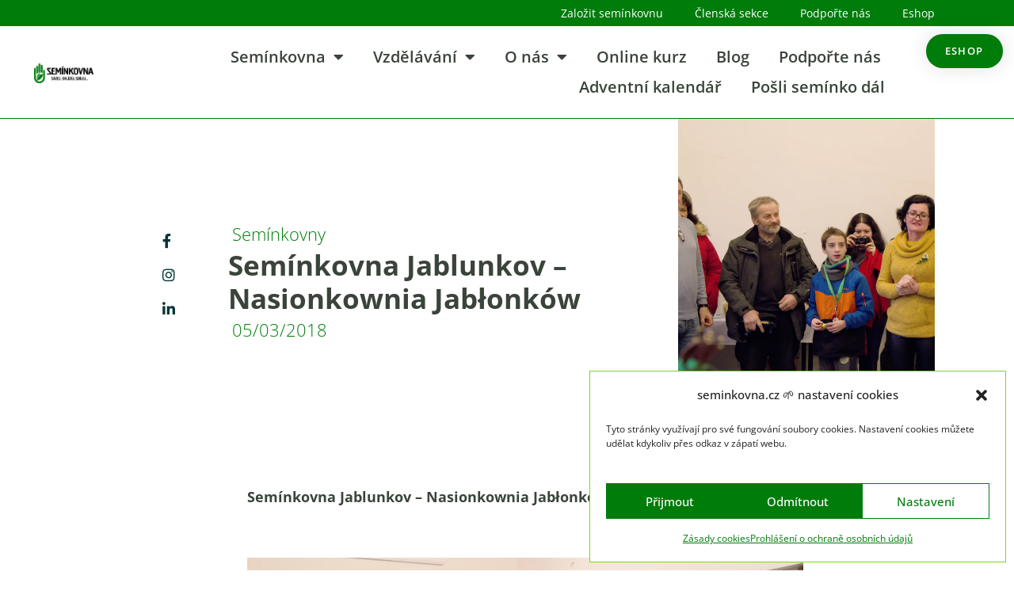

--- FILE ---
content_type: text/css
request_url: http://seminkovna.cz/wp-content/uploads/elementor/css/post-6.css?ver=1768874829
body_size: 878
content:
.elementor-kit-6{--e-global-color-primary:#007C0B;--e-global-color-secondary:#7EDC00;--e-global-color-text:#3A443A;--e-global-color-accent:#007C0B;--e-global-color-74adee3:#FFFFFF;--e-global-color-f6f10d3:#EEEDEB;--e-global-typography-primary-font-family:"Open Sans";--e-global-typography-primary-font-size:50px;--e-global-typography-primary-font-weight:700;--e-global-typography-primary-text-transform:none;--e-global-typography-primary-line-height:1.2em;--e-global-typography-primary-letter-spacing:0px;--e-global-typography-secondary-font-family:"Open Sans";--e-global-typography-secondary-font-size:33px;--e-global-typography-secondary-font-weight:700;--e-global-typography-secondary-text-transform:none;--e-global-typography-secondary-line-height:1.5em;--e-global-typography-secondary-letter-spacing:0px;--e-global-typography-text-font-family:"Open Sans";--e-global-typography-text-font-size:18px;--e-global-typography-text-font-weight:400;--e-global-typography-text-line-height:1.7em;--e-global-typography-text-letter-spacing:0px;--e-global-typography-accent-font-family:"Open Sans";--e-global-typography-accent-font-size:20px;--e-global-typography-accent-font-weight:600;--e-global-typography-accent-line-height:1.5em;--e-global-typography-accent-letter-spacing:0px;--e-global-typography-077ef05-font-family:"Open Sans";--e-global-typography-077ef05-font-size:23px;--e-global-typography-077ef05-font-weight:700;--e-global-typography-077ef05-line-height:1.5em;--e-global-typography-c2d72b2-font-family:"Open Sans";--e-global-typography-c2d72b2-font-size:23px;--e-global-typography-c2d72b2-font-weight:400;--e-global-typography-c2d72b2-text-transform:none;--e-global-typography-c2d72b2-line-height:1.5em;--e-global-typography-c2d72b2-letter-spacing:0px;--e-global-typography-753283a-font-family:"Open Sans";--e-global-typography-753283a-font-size:88px;--e-global-typography-753283a-font-weight:900;--e-global-typography-753283a-text-transform:none;--e-global-typography-753283a-line-height:1.5em;--e-global-typography-753283a-letter-spacing:1.6px;--e-global-typography-e7bd1ab-font-family:"Open Sans";--e-global-typography-e7bd1ab-font-size:40px;--e-global-typography-e7bd1ab-font-weight:700;--e-global-typography-e7bd1ab-line-height:1.5em;--e-global-typography-e7bd1ab-letter-spacing:0px;--e-global-typography-9d0c1ff-font-family:"Open Sans";--e-global-typography-9d0c1ff-font-size:20px;--e-global-typography-9d0c1ff-font-weight:700;--e-global-typography-9d0c1ff-text-transform:none;--e-global-typography-9d0c1ff-line-height:1.7em;--e-global-typography-9d0c1ff-letter-spacing:0px;--e-global-typography-a91c0a9-font-family:"Open Sans";--e-global-typography-a91c0a9-font-size:15px;--e-global-typography-a91c0a9-font-weight:400;--e-global-typography-44ad652-font-family:"Open Sans";--e-global-typography-44ad652-font-size:26px;--e-global-typography-44ad652-font-weight:700;--e-global-typography-44ad652-line-height:1.5em;--e-global-typography-44ad652-letter-spacing:0px;--e-global-typography-495ace2-font-family:"Open Sans";--e-global-typography-495ace2-font-size:20px;--e-global-typography-495ace2-font-weight:800;--e-global-typography-495ace2-line-height:1.5em;--e-global-typography-495ace2-letter-spacing:0px;--e-global-typography-48ce4c2-font-family:"Open Sans";--e-global-typography-48ce4c2-font-size:20px;--e-global-typography-48ce4c2-font-weight:400;--e-global-typography-48ce4c2-line-height:1.5em;background-color:var( --e-global-color-74adee3 );}.elementor-kit-6 e-page-transition{background-color:#FFBC7D;}.elementor-section.elementor-section-boxed > .elementor-container{max-width:1200px;}.e-con{--container-max-width:1200px;}.elementor-widget:not(:last-child){margin-block-end:0px;}.elementor-element{--widgets-spacing:0px 0px;--widgets-spacing-row:0px;--widgets-spacing-column:0px;}{}h1.entry-title{display:var(--page-title-display);}.elementor-lightbox{background-color:var( --e-global-color-74adee3 );--lightbox-ui-color:var( --e-global-color-text );}@media(max-width:1024px){.elementor-kit-6{--e-global-typography-primary-font-size:43px;--e-global-typography-primary-line-height:1.2em;--e-global-typography-primary-letter-spacing:0px;--e-global-typography-secondary-font-size:40px;--e-global-typography-secondary-line-height:1.5em;--e-global-typography-accent-font-size:20px;--e-global-typography-accent-line-height:1.5em;--e-global-typography-accent-letter-spacing:0px;--e-global-typography-077ef05-font-size:33px;--e-global-typography-077ef05-line-height:1.5em;--e-global-typography-c2d72b2-font-size:21px;--e-global-typography-c2d72b2-line-height:1.5em;--e-global-typography-753283a-font-size:62px;--e-global-typography-753283a-line-height:1.5em;--e-global-typography-753283a-letter-spacing:1.2px;}.elementor-section.elementor-section-boxed > .elementor-container{max-width:1024px;}.e-con{--container-max-width:1024px;}}@media(max-width:767px){.elementor-kit-6{--e-global-typography-primary-font-size:30px;--e-global-typography-primary-line-height:1.2em;--e-global-typography-secondary-font-size:23px;--e-global-typography-secondary-line-height:1.5em;--e-global-typography-accent-font-size:17px;--e-global-typography-accent-line-height:1.5em;--e-global-typography-accent-letter-spacing:0px;--e-global-typography-077ef05-font-size:23px;--e-global-typography-077ef05-line-height:1.5em;--e-global-typography-c2d72b2-font-size:20px;--e-global-typography-c2d72b2-line-height:1.5em;--e-global-typography-753283a-font-size:42px;--e-global-typography-753283a-line-height:1.5em;--e-global-typography-753283a-letter-spacing:1.2px;}.elementor-section.elementor-section-boxed > .elementor-container{max-width:767px;}.e-con{--container-max-width:767px;}}

--- FILE ---
content_type: text/css
request_url: http://seminkovna.cz/wp-content/uploads/elementor/css/post-20.css?ver=1768874829
body_size: 1763
content:
.elementor-20 .elementor-element.elementor-element-c03d0b3:not(.elementor-motion-effects-element-type-background), .elementor-20 .elementor-element.elementor-element-c03d0b3 > .elementor-motion-effects-container > .elementor-motion-effects-layer{background-color:var( --e-global-color-primary );}.elementor-20 .elementor-element.elementor-element-c03d0b3{transition:background 0.3s, border 0.3s, border-radius 0.3s, box-shadow 0.3s;margin-top:0px;margin-bottom:0px;padding:0px 0px 0px 0px;}.elementor-20 .elementor-element.elementor-element-c03d0b3 > .elementor-background-overlay{transition:background 0.3s, border-radius 0.3s, opacity 0.3s;}.elementor-20 .elementor-element.elementor-element-8e4c026 > .elementor-element-populated{padding:0px 0px 0px 0px;}.elementor-widget-nav-menu .elementor-nav-menu .elementor-item{font-family:var( --e-global-typography-primary-font-family ), Sans-serif;font-size:var( --e-global-typography-primary-font-size );font-weight:var( --e-global-typography-primary-font-weight );text-transform:var( --e-global-typography-primary-text-transform );line-height:var( --e-global-typography-primary-line-height );letter-spacing:var( --e-global-typography-primary-letter-spacing );}.elementor-widget-nav-menu .elementor-nav-menu--main .elementor-item{color:var( --e-global-color-text );fill:var( --e-global-color-text );}.elementor-widget-nav-menu .elementor-nav-menu--main .elementor-item:hover,
					.elementor-widget-nav-menu .elementor-nav-menu--main .elementor-item.elementor-item-active,
					.elementor-widget-nav-menu .elementor-nav-menu--main .elementor-item.highlighted,
					.elementor-widget-nav-menu .elementor-nav-menu--main .elementor-item:focus{color:var( --e-global-color-accent );fill:var( --e-global-color-accent );}.elementor-widget-nav-menu .elementor-nav-menu--main:not(.e--pointer-framed) .elementor-item:before,
					.elementor-widget-nav-menu .elementor-nav-menu--main:not(.e--pointer-framed) .elementor-item:after{background-color:var( --e-global-color-accent );}.elementor-widget-nav-menu .e--pointer-framed .elementor-item:before,
					.elementor-widget-nav-menu .e--pointer-framed .elementor-item:after{border-color:var( --e-global-color-accent );}.elementor-widget-nav-menu{--e-nav-menu-divider-color:var( --e-global-color-text );}.elementor-widget-nav-menu .elementor-nav-menu--dropdown .elementor-item, .elementor-widget-nav-menu .elementor-nav-menu--dropdown  .elementor-sub-item{font-family:var( --e-global-typography-accent-font-family ), Sans-serif;font-size:var( --e-global-typography-accent-font-size );font-weight:var( --e-global-typography-accent-font-weight );letter-spacing:var( --e-global-typography-accent-letter-spacing );}.elementor-20 .elementor-element.elementor-element-b37b8b9 > .elementor-widget-container{margin:0px 0px 0px 0px;padding:0px 0px 0px 0px;}.elementor-20 .elementor-element.elementor-element-b37b8b9 .elementor-menu-toggle{margin:0 auto;}.elementor-20 .elementor-element.elementor-element-b37b8b9 .elementor-nav-menu .elementor-item{font-family:"Open Sans", Sans-serif;font-size:14px;font-weight:400;text-transform:none;line-height:0.5em;letter-spacing:0px;}.elementor-20 .elementor-element.elementor-element-b37b8b9 .elementor-nav-menu--main .elementor-item{color:var( --e-global-color-74adee3 );fill:var( --e-global-color-74adee3 );}.elementor-20 .elementor-element.elementor-element-b37b8b9 .elementor-nav-menu--main .elementor-item:hover,
					.elementor-20 .elementor-element.elementor-element-b37b8b9 .elementor-nav-menu--main .elementor-item.elementor-item-active,
					.elementor-20 .elementor-element.elementor-element-b37b8b9 .elementor-nav-menu--main .elementor-item.highlighted,
					.elementor-20 .elementor-element.elementor-element-b37b8b9 .elementor-nav-menu--main .elementor-item:focus{color:var( --e-global-color-astglobalcolor3 );fill:var( --e-global-color-astglobalcolor3 );}.elementor-20 .elementor-element.elementor-element-b37b8b9 .elementor-nav-menu--main .elementor-item.elementor-item-active{color:var( --e-global-color-astglobalcolor1 );}.elementor-20 .elementor-element.elementor-element-b37b8b9 div.elementor-menu-toggle{color:var( --e-global-color-74adee3 );}.elementor-20 .elementor-element.elementor-element-b37b8b9 div.elementor-menu-toggle svg{fill:var( --e-global-color-74adee3 );}.elementor-20 .elementor-element.elementor-element-8cbb4c1:not(.elementor-motion-effects-element-type-background), .elementor-20 .elementor-element.elementor-element-8cbb4c1 > .elementor-motion-effects-container > .elementor-motion-effects-layer{background-color:var( --e-global-color-74adee3 );}.elementor-20 .elementor-element.elementor-element-8cbb4c1 > .elementor-container{max-width:1600px;}.elementor-20 .elementor-element.elementor-element-8cbb4c1{border-style:solid;border-width:0px 0px 1px 0px;border-color:var( --e-global-color-accent );transition:background 0.3s, border 0.3s, border-radius 0.3s, box-shadow 0.3s;z-index:6;}.elementor-20 .elementor-element.elementor-element-8cbb4c1 > .elementor-background-overlay{transition:background 0.3s, border-radius 0.3s, opacity 0.3s;}.elementor-bc-flex-widget .elementor-20 .elementor-element.elementor-element-2785001.elementor-column .elementor-widget-wrap{align-items:center;}.elementor-20 .elementor-element.elementor-element-2785001.elementor-column.elementor-element[data-element_type="column"] > .elementor-widget-wrap.elementor-element-populated{align-content:center;align-items:center;}.elementor-20 .elementor-element.elementor-element-2785001 > .elementor-element-populated{margin:0px 0px 0px 33px;--e-column-margin-right:0px;--e-column-margin-left:33px;}.elementor-widget-image .widget-image-caption{color:var( --e-global-color-text );font-family:var( --e-global-typography-text-font-family ), Sans-serif;font-size:var( --e-global-typography-text-font-size );font-weight:var( --e-global-typography-text-font-weight );line-height:var( --e-global-typography-text-line-height );letter-spacing:var( --e-global-typography-text-letter-spacing );}.elementor-20 .elementor-element.elementor-element-edb1294 > .elementor-widget-container{margin:0px 0px 0px 0px;}.elementor-20 .elementor-element.elementor-element-edb1294 img{width:100%;}.elementor-bc-flex-widget .elementor-20 .elementor-element.elementor-element-6dfd322.elementor-column .elementor-widget-wrap{align-items:center;}.elementor-20 .elementor-element.elementor-element-6dfd322.elementor-column.elementor-element[data-element_type="column"] > .elementor-widget-wrap.elementor-element-populated{align-content:center;align-items:center;}.elementor-20 .elementor-element.elementor-element-33b0514 > .elementor-widget-container{margin:0px 0px 0px 0px;}.elementor-20 .elementor-element.elementor-element-33b0514 .elementor-menu-toggle{margin-left:auto;background-color:var( --e-global-color-74adee3 );}.elementor-20 .elementor-element.elementor-element-33b0514 .elementor-nav-menu .elementor-item{font-family:"Open Sans", Sans-serif;font-size:20px;font-weight:600;line-height:1.5em;letter-spacing:0px;}.elementor-20 .elementor-element.elementor-element-33b0514 .elementor-nav-menu--main .elementor-item{color:var( --e-global-color-text );fill:var( --e-global-color-text );padding-left:13px;padding-right:13px;padding-top:4px;padding-bottom:4px;}.elementor-20 .elementor-element.elementor-element-33b0514 .elementor-nav-menu--main .elementor-item:hover,
					.elementor-20 .elementor-element.elementor-element-33b0514 .elementor-nav-menu--main .elementor-item.elementor-item-active,
					.elementor-20 .elementor-element.elementor-element-33b0514 .elementor-nav-menu--main .elementor-item.highlighted,
					.elementor-20 .elementor-element.elementor-element-33b0514 .elementor-nav-menu--main .elementor-item:focus{color:var( --e-global-color-primary );fill:var( --e-global-color-primary );}.elementor-20 .elementor-element.elementor-element-33b0514 .elementor-nav-menu--main .elementor-item.elementor-item-active{color:var( --e-global-color-primary );}.elementor-20 .elementor-element.elementor-element-33b0514{--e-nav-menu-horizontal-menu-item-margin:calc( 11px / 2 );}.elementor-20 .elementor-element.elementor-element-33b0514 .elementor-nav-menu--main:not(.elementor-nav-menu--layout-horizontal) .elementor-nav-menu > li:not(:last-child){margin-bottom:11px;}.elementor-20 .elementor-element.elementor-element-33b0514 .elementor-nav-menu--dropdown a, .elementor-20 .elementor-element.elementor-element-33b0514 .elementor-menu-toggle{color:var( --e-global-color-text );fill:var( --e-global-color-text );}.elementor-20 .elementor-element.elementor-element-33b0514 .elementor-nav-menu--dropdown{background-color:var( --e-global-color-74adee3 );border-style:solid;border-width:0px 1px 1px 1px;border-color:var( --e-global-color-primary );}.elementor-20 .elementor-element.elementor-element-33b0514 .elementor-nav-menu--dropdown a:hover,
					.elementor-20 .elementor-element.elementor-element-33b0514 .elementor-nav-menu--dropdown a:focus,
					.elementor-20 .elementor-element.elementor-element-33b0514 .elementor-nav-menu--dropdown a.elementor-item-active,
					.elementor-20 .elementor-element.elementor-element-33b0514 .elementor-nav-menu--dropdown a.highlighted,
					.elementor-20 .elementor-element.elementor-element-33b0514 .elementor-menu-toggle:hover,
					.elementor-20 .elementor-element.elementor-element-33b0514 .elementor-menu-toggle:focus{color:var( --e-global-color-74adee3 );}.elementor-20 .elementor-element.elementor-element-33b0514 .elementor-nav-menu--dropdown a:hover,
					.elementor-20 .elementor-element.elementor-element-33b0514 .elementor-nav-menu--dropdown a:focus,
					.elementor-20 .elementor-element.elementor-element-33b0514 .elementor-nav-menu--dropdown a.elementor-item-active,
					.elementor-20 .elementor-element.elementor-element-33b0514 .elementor-nav-menu--dropdown a.highlighted{background-color:var( --e-global-color-text );}.elementor-20 .elementor-element.elementor-element-33b0514 .elementor-nav-menu--dropdown a.elementor-item-active{color:var( --e-global-color-primary );background-color:var( --e-global-color-74adee3 );}.elementor-20 .elementor-element.elementor-element-33b0514 .elementor-nav-menu--dropdown .elementor-item, .elementor-20 .elementor-element.elementor-element-33b0514 .elementor-nav-menu--dropdown  .elementor-sub-item{font-family:var( --e-global-typography-text-font-family ), Sans-serif;font-size:var( --e-global-typography-text-font-size );font-weight:var( --e-global-typography-text-font-weight );letter-spacing:var( --e-global-typography-text-letter-spacing );}.elementor-20 .elementor-element.elementor-element-33b0514 div.elementor-menu-toggle{color:var( --e-global-color-primary );}.elementor-20 .elementor-element.elementor-element-33b0514 div.elementor-menu-toggle svg{fill:var( --e-global-color-primary );}.elementor-20 .elementor-element.elementor-element-33b0514 div.elementor-menu-toggle:hover, .elementor-20 .elementor-element.elementor-element-33b0514 div.elementor-menu-toggle:focus{color:var( --e-global-color-text );}.elementor-20 .elementor-element.elementor-element-33b0514 div.elementor-menu-toggle:hover svg, .elementor-20 .elementor-element.elementor-element-33b0514 div.elementor-menu-toggle:focus svg{fill:var( --e-global-color-text );}.elementor-20 .elementor-element.elementor-element-33b0514 .elementor-menu-toggle:hover, .elementor-20 .elementor-element.elementor-element-33b0514 .elementor-menu-toggle:focus{background-color:var( --e-global-color-74adee3 );}.elementor-widget-button .elementor-button{background-color:var( --e-global-color-accent );font-family:var( --e-global-typography-accent-font-family ), Sans-serif;font-size:var( --e-global-typography-accent-font-size );font-weight:var( --e-global-typography-accent-font-weight );line-height:var( --e-global-typography-accent-line-height );letter-spacing:var( --e-global-typography-accent-letter-spacing );}.elementor-20 .elementor-element.elementor-element-cd0de93 .elementor-button{font-size:13px;text-transform:uppercase;letter-spacing:1.4px;box-shadow:0px 0px 27px 0px rgba(0,0,0,0.12);border-radius:100px 100px 100px 100px;}.elementor-theme-builder-content-area{height:400px;}.elementor-location-header:before, .elementor-location-footer:before{content:"";display:table;clear:both;}@media(max-width:1024px){.elementor-widget-nav-menu .elementor-nav-menu .elementor-item{font-size:var( --e-global-typography-primary-font-size );line-height:var( --e-global-typography-primary-line-height );letter-spacing:var( --e-global-typography-primary-letter-spacing );}.elementor-widget-nav-menu .elementor-nav-menu--dropdown .elementor-item, .elementor-widget-nav-menu .elementor-nav-menu--dropdown  .elementor-sub-item{font-size:var( --e-global-typography-accent-font-size );letter-spacing:var( --e-global-typography-accent-letter-spacing );}.elementor-20 .elementor-element.elementor-element-b37b8b9 .elementor-nav-menu .elementor-item{font-size:43px;line-height:1.2em;letter-spacing:0px;}.elementor-widget-image .widget-image-caption{font-size:var( --e-global-typography-text-font-size );line-height:var( --e-global-typography-text-line-height );letter-spacing:var( --e-global-typography-text-letter-spacing );}.elementor-20 .elementor-element.elementor-element-edb1294 img{width:100%;}.elementor-20 .elementor-element.elementor-element-33b0514 .elementor-nav-menu .elementor-item{font-size:20px;line-height:1.5em;letter-spacing:0px;}.elementor-20 .elementor-element.elementor-element-33b0514 .elementor-nav-menu--dropdown .elementor-item, .elementor-20 .elementor-element.elementor-element-33b0514 .elementor-nav-menu--dropdown  .elementor-sub-item{font-size:var( --e-global-typography-text-font-size );letter-spacing:var( --e-global-typography-text-letter-spacing );}.elementor-widget-button .elementor-button{font-size:var( --e-global-typography-accent-font-size );line-height:var( --e-global-typography-accent-line-height );letter-spacing:var( --e-global-typography-accent-letter-spacing );}}@media(max-width:767px){.elementor-widget-nav-menu .elementor-nav-menu .elementor-item{font-size:var( --e-global-typography-primary-font-size );line-height:var( --e-global-typography-primary-line-height );letter-spacing:var( --e-global-typography-primary-letter-spacing );}.elementor-widget-nav-menu .elementor-nav-menu--dropdown .elementor-item, .elementor-widget-nav-menu .elementor-nav-menu--dropdown  .elementor-sub-item{font-size:var( --e-global-typography-accent-font-size );letter-spacing:var( --e-global-typography-accent-letter-spacing );}.elementor-20 .elementor-element.elementor-element-b37b8b9 .elementor-nav-menu .elementor-item{font-size:30px;line-height:1.2em;}.elementor-20 .elementor-element.elementor-element-8cbb4c1 > .elementor-container{max-width:1600px;}.elementor-20 .elementor-element.elementor-element-8cbb4c1{margin-top:0px;margin-bottom:0px;padding:0px 0px 0px 0px;}.elementor-20 .elementor-element.elementor-element-2785001{width:35%;}.elementor-20 .elementor-element.elementor-element-2785001 > .elementor-widget-wrap > .elementor-widget:not(.elementor-widget__width-auto):not(.elementor-widget__width-initial):not(:last-child):not(.elementor-absolute){margin-block-end:0px;}.elementor-20 .elementor-element.elementor-element-2785001 > .elementor-element-populated{margin:0px 0px 0px 0px;--e-column-margin-right:0px;--e-column-margin-left:0px;padding:0px 0px 0px 13px;}.elementor-widget-image .widget-image-caption{font-size:var( --e-global-typography-text-font-size );line-height:var( --e-global-typography-text-line-height );letter-spacing:var( --e-global-typography-text-letter-spacing );}.elementor-20 .elementor-element.elementor-element-edb1294 img{width:100%;}.elementor-20 .elementor-element.elementor-element-6dfd322{width:65%;}.elementor-20 .elementor-element.elementor-element-0d4ea61{margin-top:0px;margin-bottom:0px;}.elementor-20 .elementor-element.elementor-element-939c529{width:100%;}.elementor-20 .elementor-element.elementor-element-33b0514 .elementor-nav-menu .elementor-item{font-size:17px;line-height:1.5em;letter-spacing:0px;}.elementor-20 .elementor-element.elementor-element-33b0514 .elementor-nav-menu--dropdown .elementor-item, .elementor-20 .elementor-element.elementor-element-33b0514 .elementor-nav-menu--dropdown  .elementor-sub-item{font-size:var( --e-global-typography-text-font-size );letter-spacing:var( --e-global-typography-text-letter-spacing );}.elementor-20 .elementor-element.elementor-element-abb8508{width:50%;}.elementor-widget-button .elementor-button{font-size:var( --e-global-typography-accent-font-size );line-height:var( --e-global-typography-accent-line-height );letter-spacing:var( --e-global-typography-accent-letter-spacing );}}@media(min-width:768px){.elementor-20 .elementor-element.elementor-element-2785001{width:10%;}.elementor-20 .elementor-element.elementor-element-6dfd322{width:79.875%;}.elementor-20 .elementor-element.elementor-element-abb8508{width:9.789%;}}@media(max-width:1024px) and (min-width:768px){.elementor-20 .elementor-element.elementor-element-2785001{width:30%;}.elementor-20 .elementor-element.elementor-element-6dfd322{width:50%;}.elementor-20 .elementor-element.elementor-element-939c529{width:100%;}.elementor-20 .elementor-element.elementor-element-abb8508{width:20%;}}

--- FILE ---
content_type: text/css
request_url: http://seminkovna.cz/wp-content/uploads/elementor/css/post-4713.css?ver=1768875110
body_size: 2301
content:
.elementor-4713 .elementor-element.elementor-global-3028{--spacer-size:50px;}.elementor-widget-global .elementor-heading-title{font-family:var( --e-global-typography-primary-font-family ), Sans-serif;font-size:var( --e-global-typography-primary-font-size );font-weight:var( --e-global-typography-primary-font-weight );text-transform:var( --e-global-typography-primary-text-transform );line-height:var( --e-global-typography-primary-line-height );letter-spacing:var( --e-global-typography-primary-letter-spacing );color:var( --e-global-color-primary );}.elementor-4713 .elementor-element.elementor-global-4274 > .elementor-widget-container{margin:0px 0px 0px 0px;}.elementor-4713 .elementor-element.elementor-global-4274{text-align:center;}.elementor-4713 .elementor-element.elementor-global-4274 .elementor-heading-title{font-family:var( --e-global-typography-495ace2-font-family ), Sans-serif;font-size:var( --e-global-typography-495ace2-font-size );font-weight:var( --e-global-typography-495ace2-font-weight );line-height:var( --e-global-typography-495ace2-line-height );letter-spacing:var( --e-global-typography-495ace2-letter-spacing );color:var( --e-global-color-text );}.elementor-4713 .elementor-element.elementor-global-4277 > .elementor-widget-container{margin:0px 0px 0px -10px;padding:0px 0px 0px 0px;}.elementor-4713 .elementor-element.elementor-global-4277{--alignment:center;--grid-side-margin:9px;--grid-column-gap:9px;--grid-row-gap:0px;--grid-bottom-margin:0px;--e-share-buttons-primary-color:var( --e-global-color-74adee3 );--e-share-buttons-secondary-color:var( --e-global-color-primary );}.elementor-4713 .elementor-element.elementor-global-4277 .elementor-share-btn{font-size:calc(1px * 10);}.elementor-4713 .elementor-element.elementor-global-4277 .elementor-share-btn__icon{--e-share-buttons-icon-size:2em;}.elementor-4713 .elementor-element.elementor-global-4277 .elementor-share-btn:hover{--e-share-buttons-secondary-color:var( --e-global-color-secondary );}.elementor-4713 .elementor-element.elementor-element-5935115{--spacer-size:33px;}.elementor-4713 .elementor-element.elementor-element-a983bd6 > .elementor-container > .elementor-column > .elementor-widget-wrap{align-content:flex-start;align-items:flex-start;}.elementor-4713 .elementor-element.elementor-element-08de15f > .elementor-element-populated{margin:0px 13px 0px 13px;--e-column-margin-right:13px;--e-column-margin-left:13px;padding:33px 33px 33px 33px;}.elementor-4713 .elementor-element.elementor-global-4289 > .elementor-widget-container{margin:0px 0px 0px 0px;}.elementor-4713 .elementor-element.elementor-global-4289{text-align:start;}.elementor-4713 .elementor-element.elementor-global-4289 .elementor-heading-title{font-family:var( --e-global-typography-495ace2-font-family ), Sans-serif;font-size:var( --e-global-typography-495ace2-font-size );font-weight:var( --e-global-typography-495ace2-font-weight );line-height:var( --e-global-typography-495ace2-line-height );letter-spacing:var( --e-global-typography-495ace2-letter-spacing );color:var( --e-global-color-text );}.elementor-widget-global .elementor-button{background-color:var( --e-global-color-accent );font-family:var( --e-global-typography-accent-font-family ), Sans-serif;font-size:var( --e-global-typography-accent-font-size );font-weight:var( --e-global-typography-accent-font-weight );line-height:var( --e-global-typography-accent-line-height );letter-spacing:var( --e-global-typography-accent-letter-spacing );}.elementor-widget-global .elementor-post__title, .elementor-widget-global .elementor-post__title a{color:var( --e-global-color-secondary );font-family:var( --e-global-typography-primary-font-family ), Sans-serif;font-size:var( --e-global-typography-primary-font-size );font-weight:var( --e-global-typography-primary-font-weight );text-transform:var( --e-global-typography-primary-text-transform );line-height:var( --e-global-typography-primary-line-height );letter-spacing:var( --e-global-typography-primary-letter-spacing );}.elementor-widget-global .elementor-post__meta-data{font-family:var( --e-global-typography-secondary-font-family ), Sans-serif;font-size:var( --e-global-typography-secondary-font-size );font-weight:var( --e-global-typography-secondary-font-weight );text-transform:var( --e-global-typography-secondary-text-transform );line-height:var( --e-global-typography-secondary-line-height );letter-spacing:var( --e-global-typography-secondary-letter-spacing );}.elementor-widget-global .elementor-post__excerpt p{font-family:var( --e-global-typography-text-font-family ), Sans-serif;font-size:var( --e-global-typography-text-font-size );font-weight:var( --e-global-typography-text-font-weight );line-height:var( --e-global-typography-text-line-height );letter-spacing:var( --e-global-typography-text-letter-spacing );}.elementor-widget-global .elementor-post__read-more{color:var( --e-global-color-accent );}.elementor-widget-global a.elementor-post__read-more{font-family:var( --e-global-typography-accent-font-family ), Sans-serif;font-size:var( --e-global-typography-accent-font-size );font-weight:var( --e-global-typography-accent-font-weight );line-height:var( --e-global-typography-accent-line-height );letter-spacing:var( --e-global-typography-accent-letter-spacing );}.elementor-widget-global .elementor-post__card .elementor-post__badge{background-color:var( --e-global-color-accent );font-family:var( --e-global-typography-accent-font-family ), Sans-serif;font-weight:var( --e-global-typography-accent-font-weight );line-height:var( --e-global-typography-accent-line-height );letter-spacing:var( --e-global-typography-accent-letter-spacing );}.elementor-widget-global .elementor-pagination{font-family:var( --e-global-typography-secondary-font-family ), Sans-serif;font-size:var( --e-global-typography-secondary-font-size );font-weight:var( --e-global-typography-secondary-font-weight );text-transform:var( --e-global-typography-secondary-text-transform );line-height:var( --e-global-typography-secondary-line-height );letter-spacing:var( --e-global-typography-secondary-letter-spacing );}.elementor-widget-global .ecs-load-more-button .elementor-button{font-family:var( --e-global-typography-accent-font-family ), Sans-serif;font-size:var( --e-global-typography-accent-font-size );font-weight:var( --e-global-typography-accent-font-weight );line-height:var( --e-global-typography-accent-line-height );letter-spacing:var( --e-global-typography-accent-letter-spacing );background-color:var( --e-global-color-accent );}.elementor-widget-global .e-load-more-message{font-family:var( --e-global-typography-secondary-font-family ), Sans-serif;font-size:var( --e-global-typography-secondary-font-size );font-weight:var( --e-global-typography-secondary-font-weight );text-transform:var( --e-global-typography-secondary-text-transform );line-height:var( --e-global-typography-secondary-line-height );letter-spacing:var( --e-global-typography-secondary-letter-spacing );}.elementor-4713 .elementor-element.elementor-global-4286{--grid-row-gap:13px;--grid-column-gap:33px;}.elementor-4713 .elementor-element.elementor-global-4286 > .elementor-widget-container{margin:13px 0px 0px 0px;}.elementor-4713 .elementor-element.elementor-global-4286 .elementor-post{border-style:solid;border-width:0px 0px 0px 0px;border-radius:0px;}.elementor-4713 .elementor-element.elementor-global-4286 .elementor-post__title, .elementor-4713 .elementor-element.elementor-global-4286 .elementor-post__title a{color:var( --e-global-color-primary );font-family:var( --e-global-typography-text-font-family ), Sans-serif;font-size:var( --e-global-typography-text-font-size );font-weight:var( --e-global-typography-text-font-weight );line-height:var( --e-global-typography-text-line-height );letter-spacing:var( --e-global-typography-text-letter-spacing );}.elementor-4713 .elementor-element.elementor-global-4286 .elementor-post__title{margin-bottom:0px;}.elementor-bc-flex-widget .elementor-4713 .elementor-element.elementor-element-957870e.elementor-column .elementor-widget-wrap{align-items:flex-start;}.elementor-4713 .elementor-element.elementor-element-957870e.elementor-column.elementor-element[data-element_type="column"] > .elementor-widget-wrap.elementor-element-populated{align-content:flex-start;align-items:flex-start;}.elementor-4713 .elementor-element.elementor-element-957870e > .elementor-element-populated{margin:0px 13px 0px 13px;--e-column-margin-right:13px;--e-column-margin-left:13px;padding:33px 33px 33px 33px;}.elementor-4713 .elementor-element.elementor-element-c21750c > .elementor-container{max-width:801px;}.elementor-4713 .elementor-element.elementor-element-c21750c{margin-top:-13px;margin-bottom:0px;}.elementor-4713 .elementor-element.elementor-element-6375cf0 > .elementor-container{max-width:801px;}.elementor-4713 .elementor-element.elementor-element-6375cf0{margin-top:17px;margin-bottom:0px;}.elementor-bc-flex-widget .elementor-4713 .elementor-element.elementor-element-6cf3d4b.elementor-column .elementor-widget-wrap{align-items:center;}.elementor-4713 .elementor-element.elementor-element-6cf3d4b.elementor-column.elementor-element[data-element_type="column"] > .elementor-widget-wrap.elementor-element-populated{align-content:center;align-items:center;}.elementor-4713 .elementor-element.elementor-element-6cf3d4b.elementor-column > .elementor-widget-wrap{justify-content:center;}.elementor-4713 .elementor-element.elementor-element-ce62e5e > .elementor-background-overlay{background-color:var( --e-global-color-74adee3 );opacity:0.88;}.elementor-4713 .elementor-element.elementor-element-a2f5e0a{--spacer-size:99px;}.elementor-4713 .elementor-element.elementor-element-f96bbd4:not(.elementor-motion-effects-element-type-background), .elementor-4713 .elementor-element.elementor-element-f96bbd4 > .elementor-motion-effects-container > .elementor-motion-effects-layer{background-color:var( --e-global-color-text );}.elementor-4713 .elementor-element.elementor-element-f96bbd4 > .elementor-container{max-width:1500px;}.elementor-4713 .elementor-element.elementor-element-f96bbd4{border-style:solid;border-width:1px 0px 0px 0px;border-color:var( --e-global-color-primary );transition:background 0.3s, border 0.3s, border-radius 0.3s, box-shadow 0.3s;}.elementor-4713 .elementor-element.elementor-element-f96bbd4 > .elementor-background-overlay{transition:background 0.3s, border-radius 0.3s, opacity 0.3s;}.elementor-4713 .elementor-element.elementor-element-4147d37 > .elementor-widget-wrap > .elementor-widget:not(.elementor-widget__width-auto):not(.elementor-widget__width-initial):not(:last-child):not(.elementor-absolute){margin-block-end:0px;}.elementor-4713 .elementor-element.elementor-element-682aab2{margin-top:0px;margin-bottom:-13px;}.elementor-bc-flex-widget .elementor-4713 .elementor-element.elementor-element-b53b68c.elementor-column .elementor-widget-wrap{align-items:flex-start;}.elementor-4713 .elementor-element.elementor-element-b53b68c.elementor-column.elementor-element[data-element_type="column"] > .elementor-widget-wrap.elementor-element-populated{align-content:flex-start;align-items:flex-start;}.elementor-4713 .elementor-element.elementor-element-b53b68c > .elementor-widget-wrap > .elementor-widget:not(.elementor-widget__width-auto):not(.elementor-widget__width-initial):not(:last-child):not(.elementor-absolute){margin-block-end:0px;}.elementor-widget-heading .elementor-heading-title{font-family:var( --e-global-typography-primary-font-family ), Sans-serif;font-size:var( --e-global-typography-primary-font-size );font-weight:var( --e-global-typography-primary-font-weight );text-transform:var( --e-global-typography-primary-text-transform );line-height:var( --e-global-typography-primary-line-height );letter-spacing:var( --e-global-typography-primary-letter-spacing );color:var( --e-global-color-primary );}.elementor-4713 .elementor-element.elementor-element-7f270b1 > .elementor-widget-container{margin:0px 0px 0px 0px;}.elementor-4713 .elementor-element.elementor-element-7f270b1{text-align:center;}.elementor-4713 .elementor-element.elementor-element-7f270b1 .elementor-heading-title{font-family:"Open Sans", Sans-serif;font-size:15px;font-weight:400;line-height:1.7em;letter-spacing:0px;color:var( --e-global-color-74adee3 );}.elementor-4713 .elementor-element.elementor-element-cb2f3b6 > .elementor-widget-container{margin:0px 0px 0px 0px;}.elementor-4713 .elementor-element.elementor-element-cb2f3b6{text-align:center;}.elementor-4713 .elementor-element.elementor-element-cb2f3b6 .elementor-heading-title{font-family:"Open Sans", Sans-serif;font-size:15px;font-weight:400;line-height:1.7em;letter-spacing:0px;color:var( --e-global-color-74adee3 );}.elementor-4713 .elementor-element.elementor-element-cbf2614 > .elementor-widget-container{margin:0px 0px 0px 0px;}.elementor-4713 .elementor-element.elementor-element-cbf2614{text-align:center;}.elementor-4713 .elementor-element.elementor-element-cbf2614 .elementor-heading-title{font-family:"Open Sans", Sans-serif;font-size:15px;font-weight:400;line-height:1.7em;letter-spacing:0px;color:var( --e-global-color-74adee3 );}.elementor-4713 .elementor-element.elementor-element-7405051 > .elementor-widget-container{margin:0px 0px 0px 0px;}.elementor-4713 .elementor-element.elementor-element-7405051{text-align:center;}.elementor-4713 .elementor-element.elementor-element-7405051 .elementor-heading-title{font-family:"Open Sans", Sans-serif;font-size:15px;font-weight:400;line-height:1.7em;letter-spacing:0px;color:var( --e-global-color-74adee3 );}.elementor-bc-flex-widget .elementor-4713 .elementor-element.elementor-element-3338434.elementor-column .elementor-widget-wrap{align-items:flex-start;}.elementor-4713 .elementor-element.elementor-element-3338434.elementor-column.elementor-element[data-element_type="column"] > .elementor-widget-wrap.elementor-element-populated{align-content:flex-start;align-items:flex-start;}.elementor-4713 .elementor-element.elementor-element-3338434 > .elementor-widget-wrap > .elementor-widget:not(.elementor-widget__width-auto):not(.elementor-widget__width-initial):not(:last-child):not(.elementor-absolute){margin-block-end:0px;}.elementor-4713 .elementor-element.elementor-element-3574a67 > .elementor-widget-container{margin:0px 0px 0px 0px;}.elementor-4713 .elementor-element.elementor-element-3574a67{text-align:center;}.elementor-4713 .elementor-element.elementor-element-3574a67 .elementor-heading-title{font-family:"Open Sans", Sans-serif;font-size:15px;font-weight:400;line-height:1.7em;letter-spacing:0px;color:var( --e-global-color-74adee3 );}.elementor-4713 .elementor-element.elementor-element-7fc148f > .elementor-widget-container{margin:0px 0px 0px 0px;}.elementor-4713 .elementor-element.elementor-element-7fc148f{text-align:center;}.elementor-4713 .elementor-element.elementor-element-7fc148f .elementor-heading-title{font-family:"Open Sans", Sans-serif;font-size:15px;font-weight:400;line-height:1.7em;letter-spacing:0px;color:var( --e-global-color-74adee3 );}.elementor-4713 .elementor-element.elementor-element-8bd8f78 > .elementor-widget-container{margin:0px 0px 0px 0px;}.elementor-4713 .elementor-element.elementor-element-8bd8f78{text-align:center;}.elementor-4713 .elementor-element.elementor-element-8bd8f78 .elementor-heading-title{font-family:"Open Sans", Sans-serif;font-size:15px;font-weight:400;line-height:1.7em;letter-spacing:0px;color:var( --e-global-color-74adee3 );}.elementor-4713 .elementor-element.elementor-element-8ec21ef > .elementor-widget-container{margin:0px 0px 0px 0px;}.elementor-4713 .elementor-element.elementor-element-8ec21ef{text-align:center;}.elementor-4713 .elementor-element.elementor-element-8ec21ef .elementor-heading-title{font-family:"Open Sans", Sans-serif;font-size:15px;font-weight:400;line-height:1.7em;letter-spacing:0px;color:var( --e-global-color-74adee3 );}.elementor-bc-flex-widget .elementor-4713 .elementor-element.elementor-element-6339f85.elementor-column .elementor-widget-wrap{align-items:flex-start;}.elementor-4713 .elementor-element.elementor-element-6339f85.elementor-column.elementor-element[data-element_type="column"] > .elementor-widget-wrap.elementor-element-populated{align-content:flex-start;align-items:flex-start;}.elementor-4713 .elementor-element.elementor-element-6339f85 > .elementor-widget-wrap > .elementor-widget:not(.elementor-widget__width-auto):not(.elementor-widget__width-initial):not(:last-child):not(.elementor-absolute){margin-block-end:0px;}.elementor-4713 .elementor-element.elementor-element-279fed0 > .elementor-widget-container{margin:0px 0px 0px 0px;}.elementor-4713 .elementor-element.elementor-element-279fed0{text-align:center;}.elementor-4713 .elementor-element.elementor-element-279fed0 .elementor-heading-title{font-family:"Open Sans", Sans-serif;font-size:15px;font-weight:400;line-height:1.7em;letter-spacing:0px;color:var( --e-global-color-74adee3 );}.elementor-4713 .elementor-element.elementor-element-8de94d9 > .elementor-widget-container{margin:0px 0px 0px 0px;}.elementor-4713 .elementor-element.elementor-element-8de94d9{text-align:center;}.elementor-4713 .elementor-element.elementor-element-8de94d9 .elementor-heading-title{font-family:"Open Sans", Sans-serif;font-size:15px;font-weight:400;line-height:1.7em;letter-spacing:0px;color:var( --e-global-color-74adee3 );}.elementor-4713 .elementor-element.elementor-element-c6064a3 > .elementor-widget-container{margin:0px 0px 0px 0px;}.elementor-4713 .elementor-element.elementor-element-c6064a3{text-align:center;}.elementor-4713 .elementor-element.elementor-element-c6064a3 .elementor-heading-title{font-family:"Open Sans", Sans-serif;font-size:15px;font-weight:400;line-height:1.7em;letter-spacing:0px;color:var( --e-global-color-74adee3 );}.elementor-bc-flex-widget .elementor-4713 .elementor-element.elementor-element-ed75b21.elementor-column .elementor-widget-wrap{align-items:flex-start;}.elementor-4713 .elementor-element.elementor-element-ed75b21.elementor-column.elementor-element[data-element_type="column"] > .elementor-widget-wrap.elementor-element-populated{align-content:flex-start;align-items:flex-start;}.elementor-4713 .elementor-element.elementor-element-ed75b21 > .elementor-widget-wrap > .elementor-widget:not(.elementor-widget__width-auto):not(.elementor-widget__width-initial):not(:last-child):not(.elementor-absolute){margin-block-end:0px;}.elementor-4713 .elementor-element.elementor-element-88ee33f > .elementor-widget-container{margin:0px 0px 0px 0px;}.elementor-4713 .elementor-element.elementor-element-88ee33f{text-align:center;}.elementor-4713 .elementor-element.elementor-element-88ee33f .elementor-heading-title{font-family:"Open Sans", Sans-serif;font-size:15px;font-weight:400;line-height:1.7em;letter-spacing:0px;color:var( --e-global-color-74adee3 );}.elementor-4713 .elementor-element.elementor-element-6a8e3cb > .elementor-widget-container{margin:0px 0px 0px 0px;}.elementor-4713 .elementor-element.elementor-element-6a8e3cb{text-align:center;}.elementor-4713 .elementor-element.elementor-element-6a8e3cb .elementor-heading-title{font-family:"Open Sans", Sans-serif;font-size:15px;font-weight:400;line-height:1.7em;letter-spacing:0px;color:var( --e-global-color-74adee3 );}.elementor-4713 .elementor-element.elementor-element-f99e823{--grid-template-columns:repeat(0, auto);--icon-size:19px;--grid-column-gap:0px;--grid-row-gap:0px;}.elementor-4713 .elementor-element.elementor-element-f99e823 .elementor-widget-container{text-align:center;}.elementor-4713 .elementor-element.elementor-element-f99e823 > .elementor-widget-container{margin:0px 0px 0px 0px;}.elementor-4713 .elementor-element.elementor-element-f99e823 .elementor-social-icon{background-color:#FFFFFF00;--icon-padding:0.3em;border-style:none;}.elementor-4713 .elementor-element.elementor-element-f99e823 .elementor-social-icon i{color:var( --e-global-color-74adee3 );}.elementor-4713 .elementor-element.elementor-element-f99e823 .elementor-social-icon svg{fill:var( --e-global-color-74adee3 );}.elementor-4713 .elementor-element.elementor-element-f99e823 .elementor-social-icon:hover{background-color:#FFFFFF00;}.elementor-4713 .elementor-element.elementor-element-f99e823 .elementor-social-icon:hover i{color:var( --e-global-color-secondary );}.elementor-4713 .elementor-element.elementor-element-f99e823 .elementor-social-icon:hover svg{fill:var( --e-global-color-secondary );}.elementor-bc-flex-widget .elementor-4713 .elementor-element.elementor-element-fc72bde.elementor-column .elementor-widget-wrap{align-items:flex-start;}.elementor-4713 .elementor-element.elementor-element-fc72bde.elementor-column.elementor-element[data-element_type="column"] > .elementor-widget-wrap.elementor-element-populated{align-content:flex-start;align-items:flex-start;}.elementor-4713 .elementor-element.elementor-element-fc72bde > .elementor-widget-wrap > .elementor-widget:not(.elementor-widget__width-auto):not(.elementor-widget__width-initial):not(:last-child):not(.elementor-absolute){margin-block-end:0px;}.elementor-4713 .elementor-element.elementor-element-9a40b43 > .elementor-widget-container{margin:0px 0px 0px 0px;}.elementor-4713 .elementor-element.elementor-element-9a40b43{text-align:center;}.elementor-4713 .elementor-element.elementor-element-9a40b43 .elementor-heading-title{font-family:"Open Sans", Sans-serif;font-size:15px;font-weight:400;line-height:1.7em;letter-spacing:0px;color:var( --e-global-color-74adee3 );}.elementor-4713 .elementor-element.elementor-element-10c4486 > .elementor-widget-container{margin:0px 0px 0px 0px;}.elementor-4713 .elementor-element.elementor-element-10c4486{text-align:center;}.elementor-4713 .elementor-element.elementor-element-10c4486 .elementor-heading-title{font-family:"Open Sans", Sans-serif;font-size:15px;font-weight:400;line-height:1.7em;letter-spacing:0px;color:var( --e-global-color-74adee3 );}.elementor-widget-image .widget-image-caption{color:var( --e-global-color-text );font-family:var( --e-global-typography-text-font-family ), Sans-serif;font-size:var( --e-global-typography-text-font-size );font-weight:var( --e-global-typography-text-font-weight );line-height:var( --e-global-typography-text-line-height );letter-spacing:var( --e-global-typography-text-letter-spacing );}.elementor-4713 .elementor-element.elementor-element-1bcdba8{text-align:center;}.elementor-4713 .elementor-element.elementor-element-1bcdba8 img{width:33%;}.elementor-4713 .elementor-element.elementor-element-c96e6e6{--spacer-size:33px;}.elementor-theme-builder-content-area{height:400px;}.elementor-location-header:before, .elementor-location-footer:before{content:"";display:table;clear:both;}@media(min-width:768px){.elementor-4713 .elementor-element.elementor-element-08de15f{width:49.956%;}.elementor-4713 .elementor-element.elementor-element-957870e{width:50%;}.elementor-4713 .elementor-element.elementor-element-b53b68c{width:14.189%;}.elementor-4713 .elementor-element.elementor-element-3338434{width:14.189%;}.elementor-4713 .elementor-element.elementor-element-6339f85{width:14.189%;}.elementor-4713 .elementor-element.elementor-element-ed75b21{width:22.433%;}.elementor-4713 .elementor-element.elementor-element-fc72bde{width:35%;}}@media(max-width:1024px){.elementor-widget-global .elementor-heading-title{font-size:var( --e-global-typography-primary-font-size );line-height:var( --e-global-typography-primary-line-height );letter-spacing:var( --e-global-typography-primary-letter-spacing );}.elementor-4713 .elementor-element.elementor-global-4274 .elementor-heading-title{font-size:var( --e-global-typography-495ace2-font-size );line-height:var( --e-global-typography-495ace2-line-height );letter-spacing:var( --e-global-typography-495ace2-letter-spacing );} .elementor-4713 .elementor-element.elementor-global-4277{--grid-side-margin:9px;--grid-column-gap:9px;--grid-row-gap:0px;--grid-bottom-margin:0px;}.elementor-4713 .elementor-element.elementor-global-4289 .elementor-heading-title{font-size:var( --e-global-typography-495ace2-font-size );line-height:var( --e-global-typography-495ace2-line-height );letter-spacing:var( --e-global-typography-495ace2-letter-spacing );}.elementor-widget-global .elementor-post__title, .elementor-widget-global .elementor-post__title a{font-size:var( --e-global-typography-primary-font-size );line-height:var( --e-global-typography-primary-line-height );letter-spacing:var( --e-global-typography-primary-letter-spacing );}.elementor-widget-global .elementor-post__meta-data{font-size:var( --e-global-typography-secondary-font-size );line-height:var( --e-global-typography-secondary-line-height );letter-spacing:var( --e-global-typography-secondary-letter-spacing );}.elementor-widget-global .elementor-post__excerpt p{font-size:var( --e-global-typography-text-font-size );line-height:var( --e-global-typography-text-line-height );letter-spacing:var( --e-global-typography-text-letter-spacing );}.elementor-widget-global a.elementor-post__read-more{font-size:var( --e-global-typography-accent-font-size );line-height:var( --e-global-typography-accent-line-height );letter-spacing:var( --e-global-typography-accent-letter-spacing );}.elementor-widget-global .elementor-post__card .elementor-post__badge{line-height:var( --e-global-typography-accent-line-height );letter-spacing:var( --e-global-typography-accent-letter-spacing );}.elementor-widget-global .elementor-pagination{font-size:var( --e-global-typography-secondary-font-size );line-height:var( --e-global-typography-secondary-line-height );letter-spacing:var( --e-global-typography-secondary-letter-spacing );}.elementor-widget-global .ecs-load-more-button .elementor-button{font-size:var( --e-global-typography-accent-font-size );line-height:var( --e-global-typography-accent-line-height );letter-spacing:var( --e-global-typography-accent-letter-spacing );}.elementor-widget-global .elementor-button{font-size:var( --e-global-typography-accent-font-size );line-height:var( --e-global-typography-accent-line-height );letter-spacing:var( --e-global-typography-accent-letter-spacing );}.elementor-widget-global .e-load-more-message{font-size:var( --e-global-typography-secondary-font-size );line-height:var( --e-global-typography-secondary-line-height );letter-spacing:var( --e-global-typography-secondary-letter-spacing );}.elementor-4713 .elementor-element.elementor-global-4286 .elementor-post__title, .elementor-4713 .elementor-element.elementor-global-4286 .elementor-post__title a{font-size:var( --e-global-typography-text-font-size );line-height:var( --e-global-typography-text-line-height );letter-spacing:var( --e-global-typography-text-letter-spacing );}.elementor-widget-heading .elementor-heading-title{font-size:var( --e-global-typography-primary-font-size );line-height:var( --e-global-typography-primary-line-height );letter-spacing:var( --e-global-typography-primary-letter-spacing );}.elementor-widget-image .widget-image-caption{font-size:var( --e-global-typography-text-font-size );line-height:var( --e-global-typography-text-line-height );letter-spacing:var( --e-global-typography-text-letter-spacing );}}@media(max-width:767px){.elementor-4713 .elementor-element.elementor-global-3028{--spacer-size:50px;}.elementor-widget-global .elementor-heading-title{font-size:var( --e-global-typography-primary-font-size );line-height:var( --e-global-typography-primary-line-height );letter-spacing:var( --e-global-typography-primary-letter-spacing );}.elementor-4713 .elementor-element.elementor-global-4274 .elementor-heading-title{font-size:var( --e-global-typography-495ace2-font-size );line-height:var( --e-global-typography-495ace2-line-height );letter-spacing:var( --e-global-typography-495ace2-letter-spacing );} .elementor-4713 .elementor-element.elementor-global-4277{--grid-side-margin:9px;--grid-column-gap:9px;--grid-row-gap:0px;--grid-bottom-margin:0px;}.elementor-4713 .elementor-element.elementor-element-5935115{--spacer-size:50px;}.elementor-4713 .elementor-element.elementor-global-4289 .elementor-heading-title{font-size:var( --e-global-typography-495ace2-font-size );line-height:var( --e-global-typography-495ace2-line-height );letter-spacing:var( --e-global-typography-495ace2-letter-spacing );}.elementor-widget-global .elementor-post__title, .elementor-widget-global .elementor-post__title a{font-size:var( --e-global-typography-primary-font-size );line-height:var( --e-global-typography-primary-line-height );letter-spacing:var( --e-global-typography-primary-letter-spacing );}.elementor-widget-global .elementor-post__meta-data{font-size:var( --e-global-typography-secondary-font-size );line-height:var( --e-global-typography-secondary-line-height );letter-spacing:var( --e-global-typography-secondary-letter-spacing );}.elementor-widget-global .elementor-post__excerpt p{font-size:var( --e-global-typography-text-font-size );line-height:var( --e-global-typography-text-line-height );letter-spacing:var( --e-global-typography-text-letter-spacing );}.elementor-widget-global a.elementor-post__read-more{font-size:var( --e-global-typography-accent-font-size );line-height:var( --e-global-typography-accent-line-height );letter-spacing:var( --e-global-typography-accent-letter-spacing );}.elementor-widget-global .elementor-post__card .elementor-post__badge{line-height:var( --e-global-typography-accent-line-height );letter-spacing:var( --e-global-typography-accent-letter-spacing );}.elementor-widget-global .elementor-pagination{font-size:var( --e-global-typography-secondary-font-size );line-height:var( --e-global-typography-secondary-line-height );letter-spacing:var( --e-global-typography-secondary-letter-spacing );}.elementor-widget-global .ecs-load-more-button .elementor-button{font-size:var( --e-global-typography-accent-font-size );line-height:var( --e-global-typography-accent-line-height );letter-spacing:var( --e-global-typography-accent-letter-spacing );}.elementor-widget-global .elementor-button{font-size:var( --e-global-typography-accent-font-size );line-height:var( --e-global-typography-accent-line-height );letter-spacing:var( --e-global-typography-accent-letter-spacing );}.elementor-widget-global .e-load-more-message{font-size:var( --e-global-typography-secondary-font-size );line-height:var( --e-global-typography-secondary-line-height );letter-spacing:var( --e-global-typography-secondary-letter-spacing );}.elementor-4713 .elementor-element.elementor-global-4286 .elementor-post__title, .elementor-4713 .elementor-element.elementor-global-4286 .elementor-post__title a{font-size:var( --e-global-typography-text-font-size );line-height:var( --e-global-typography-text-line-height );letter-spacing:var( --e-global-typography-text-letter-spacing );}.elementor-4713 .elementor-element.elementor-element-b53b68c{width:50%;}.elementor-widget-heading .elementor-heading-title{font-size:var( --e-global-typography-primary-font-size );line-height:var( --e-global-typography-primary-line-height );letter-spacing:var( --e-global-typography-primary-letter-spacing );}.elementor-4713 .elementor-element.elementor-element-3338434{width:50%;}.elementor-widget-image .widget-image-caption{font-size:var( --e-global-typography-text-font-size );line-height:var( --e-global-typography-text-line-height );letter-spacing:var( --e-global-typography-text-letter-spacing );}.elementor-4713 .elementor-element.elementor-element-1bcdba8 img{width:100%;}}

--- FILE ---
content_type: text/css
request_url: http://seminkovna.cz/wp-content/uploads/elementor/css/post-10031.css?ver=1768876260
body_size: 3016
content:
.elementor-10031 .elementor-element.elementor-element-13bd148a > .elementor-container{min-height:412px;}.elementor-bc-flex-widget .elementor-10031 .elementor-element.elementor-element-2c7957c0.elementor-column .elementor-widget-wrap{align-items:center;}.elementor-10031 .elementor-element.elementor-element-2c7957c0.elementor-column.elementor-element[data-element_type="column"] > .elementor-widget-wrap.elementor-element-populated{align-content:center;align-items:center;}.elementor-10031 .elementor-element.elementor-element-2c7957c0 > .elementor-element-populated{transition:background 0.3s, border 0.3s, border-radius 0.3s, box-shadow 0.3s;padding:0% 0% 0% 0%;}.elementor-10031 .elementor-element.elementor-element-2c7957c0 > .elementor-element-populated > .elementor-background-overlay{transition:background 0.3s, border-radius 0.3s, opacity 0.3s;}.elementor-widget-icon-list .elementor-icon-list-item:not(:last-child):after{border-color:var( --e-global-color-text );}.elementor-widget-icon-list .elementor-icon-list-icon i{color:var( --e-global-color-primary );}.elementor-widget-icon-list .elementor-icon-list-icon svg{fill:var( --e-global-color-primary );}.elementor-widget-icon-list .elementor-icon-list-item > .elementor-icon-list-text, .elementor-widget-icon-list .elementor-icon-list-item > a{font-family:var( --e-global-typography-text-font-family ), Sans-serif;font-size:var( --e-global-typography-text-font-size );font-weight:var( --e-global-typography-text-font-weight );line-height:var( --e-global-typography-text-line-height );letter-spacing:var( --e-global-typography-text-letter-spacing );}.elementor-widget-icon-list .elementor-icon-list-text{color:var( --e-global-color-secondary );}.elementor-10031 .elementor-element.elementor-element-a5b5aa8{width:auto;max-width:auto;top:145px;--e-icon-list-icon-size:18px;--e-icon-list-icon-align:left;--e-icon-list-icon-margin:0 calc(var(--e-icon-list-icon-size, 1em) * 0.25) 0 0;--icon-vertical-offset:0px;}body:not(.rtl) .elementor-10031 .elementor-element.elementor-element-a5b5aa8{left:105px;}body.rtl .elementor-10031 .elementor-element.elementor-element-a5b5aa8{right:105px;}.elementor-10031 .elementor-element.elementor-element-a5b5aa8 .elementor-icon-list-items:not(.elementor-inline-items) .elementor-icon-list-item:not(:last-child){padding-block-end:calc(25px/2);}.elementor-10031 .elementor-element.elementor-element-a5b5aa8 .elementor-icon-list-items:not(.elementor-inline-items) .elementor-icon-list-item:not(:first-child){margin-block-start:calc(25px/2);}.elementor-10031 .elementor-element.elementor-element-a5b5aa8 .elementor-icon-list-items.elementor-inline-items .elementor-icon-list-item{margin-inline:calc(25px/2);}.elementor-10031 .elementor-element.elementor-element-a5b5aa8 .elementor-icon-list-items.elementor-inline-items{margin-inline:calc(-25px/2);}.elementor-10031 .elementor-element.elementor-element-a5b5aa8 .elementor-icon-list-items.elementor-inline-items .elementor-icon-list-item:after{inset-inline-end:calc(-25px/2);}.elementor-10031 .elementor-element.elementor-element-a5b5aa8 .elementor-icon-list-icon i{color:#033537;transition:color 0.3s;}.elementor-10031 .elementor-element.elementor-element-a5b5aa8 .elementor-icon-list-icon svg{fill:#033537;transition:fill 0.3s;}.elementor-10031 .elementor-element.elementor-element-a5b5aa8 .elementor-icon-list-item:hover .elementor-icon-list-icon i{color:var( --e-global-color-primary );}.elementor-10031 .elementor-element.elementor-element-a5b5aa8 .elementor-icon-list-item:hover .elementor-icon-list-icon svg{fill:var( --e-global-color-primary );}.elementor-10031 .elementor-element.elementor-element-a5b5aa8 .elementor-icon-list-text{transition:color 0.3s;}.elementor-bc-flex-widget .elementor-10031 .elementor-element.elementor-element-135458c8.elementor-column .elementor-widget-wrap{align-items:center;}.elementor-10031 .elementor-element.elementor-element-135458c8.elementor-column.elementor-element[data-element_type="column"] > .elementor-widget-wrap.elementor-element-populated{align-content:center;align-items:center;}.elementor-10031 .elementor-element.elementor-element-135458c8 > .elementor-element-populated{transition:background 0.3s, border 0.3s, border-radius 0.3s, box-shadow 0.3s;padding:0px 80px 0px 80px;}.elementor-10031 .elementor-element.elementor-element-135458c8 > .elementor-element-populated > .elementor-background-overlay{transition:background 0.3s, border-radius 0.3s, opacity 0.3s;}.elementor-widget-post-info .elementor-icon-list-item:not(:last-child):after{border-color:var( --e-global-color-text );}.elementor-widget-post-info .elementor-icon-list-icon i{color:var( --e-global-color-primary );}.elementor-widget-post-info .elementor-icon-list-icon svg{fill:var( --e-global-color-primary );}.elementor-widget-post-info .elementor-icon-list-text, .elementor-widget-post-info .elementor-icon-list-text a{color:var( --e-global-color-secondary );}.elementor-widget-post-info .elementor-icon-list-item{font-family:var( --e-global-typography-text-font-family ), Sans-serif;font-size:var( --e-global-typography-text-font-size );font-weight:var( --e-global-typography-text-font-weight );line-height:var( --e-global-typography-text-line-height );letter-spacing:var( --e-global-typography-text-letter-spacing );}.elementor-10031 .elementor-element.elementor-element-42ae96bb .elementor-icon-list-items:not(.elementor-inline-items) .elementor-icon-list-item:not(:last-child){padding-bottom:calc(0px/2);}.elementor-10031 .elementor-element.elementor-element-42ae96bb .elementor-icon-list-items:not(.elementor-inline-items) .elementor-icon-list-item:not(:first-child){margin-top:calc(0px/2);}.elementor-10031 .elementor-element.elementor-element-42ae96bb .elementor-icon-list-items.elementor-inline-items .elementor-icon-list-item{margin-right:calc(0px/2);margin-left:calc(0px/2);}.elementor-10031 .elementor-element.elementor-element-42ae96bb .elementor-icon-list-items.elementor-inline-items{margin-right:calc(-0px/2);margin-left:calc(-0px/2);}body.rtl .elementor-10031 .elementor-element.elementor-element-42ae96bb .elementor-icon-list-items.elementor-inline-items .elementor-icon-list-item:after{left:calc(-0px/2);}body:not(.rtl) .elementor-10031 .elementor-element.elementor-element-42ae96bb .elementor-icon-list-items.elementor-inline-items .elementor-icon-list-item:after{right:calc(-0px/2);}.elementor-10031 .elementor-element.elementor-element-42ae96bb .elementor-icon-list-icon{width:0px;}.elementor-10031 .elementor-element.elementor-element-42ae96bb .elementor-icon-list-icon i{font-size:0px;}.elementor-10031 .elementor-element.elementor-element-42ae96bb .elementor-icon-list-icon svg{--e-icon-list-icon-size:0px;}.elementor-10031 .elementor-element.elementor-element-42ae96bb .elementor-icon-list-text, .elementor-10031 .elementor-element.elementor-element-42ae96bb .elementor-icon-list-text a{color:var( --e-global-color-primary );}.elementor-10031 .elementor-element.elementor-element-42ae96bb .elementor-icon-list-item{font-family:"Open Sans", Sans-serif;font-size:22px;font-weight:300;text-transform:capitalize;}.elementor-widget-theme-post-title .elementor-heading-title{font-family:var( --e-global-typography-primary-font-family ), Sans-serif;font-size:var( --e-global-typography-primary-font-size );font-weight:var( --e-global-typography-primary-font-weight );text-transform:var( --e-global-typography-primary-text-transform );line-height:var( --e-global-typography-primary-line-height );letter-spacing:var( --e-global-typography-primary-letter-spacing );color:var( --e-global-color-primary );}.elementor-10031 .elementor-element.elementor-element-73c79fe2 .elementor-heading-title{font-family:"Open Sans", Sans-serif;font-size:35px;font-weight:700;line-height:1.2em;color:var( --e-global-color-text );}.elementor-10031 .elementor-element.elementor-element-15ffc609 .elementor-icon-list-items:not(.elementor-inline-items) .elementor-icon-list-item:not(:last-child){padding-bottom:calc(0px/2);}.elementor-10031 .elementor-element.elementor-element-15ffc609 .elementor-icon-list-items:not(.elementor-inline-items) .elementor-icon-list-item:not(:first-child){margin-top:calc(0px/2);}.elementor-10031 .elementor-element.elementor-element-15ffc609 .elementor-icon-list-items.elementor-inline-items .elementor-icon-list-item{margin-right:calc(0px/2);margin-left:calc(0px/2);}.elementor-10031 .elementor-element.elementor-element-15ffc609 .elementor-icon-list-items.elementor-inline-items{margin-right:calc(-0px/2);margin-left:calc(-0px/2);}body.rtl .elementor-10031 .elementor-element.elementor-element-15ffc609 .elementor-icon-list-items.elementor-inline-items .elementor-icon-list-item:after{left:calc(-0px/2);}body:not(.rtl) .elementor-10031 .elementor-element.elementor-element-15ffc609 .elementor-icon-list-items.elementor-inline-items .elementor-icon-list-item:after{right:calc(-0px/2);}.elementor-10031 .elementor-element.elementor-element-15ffc609 .elementor-icon-list-icon{width:0px;}.elementor-10031 .elementor-element.elementor-element-15ffc609 .elementor-icon-list-icon i{font-size:0px;}.elementor-10031 .elementor-element.elementor-element-15ffc609 .elementor-icon-list-icon svg{--e-icon-list-icon-size:0px;}.elementor-10031 .elementor-element.elementor-element-15ffc609 .elementor-icon-list-text, .elementor-10031 .elementor-element.elementor-element-15ffc609 .elementor-icon-list-text a{color:var( --e-global-color-primary );}.elementor-10031 .elementor-element.elementor-element-15ffc609 .elementor-icon-list-item{font-family:"Open Sans", Sans-serif;font-size:22px;font-weight:300;text-transform:capitalize;}.elementor-widget-theme-post-excerpt .elementor-widget-container{font-family:var( --e-global-typography-text-font-family ), Sans-serif;font-size:var( --e-global-typography-text-font-size );font-weight:var( --e-global-typography-text-font-weight );line-height:var( --e-global-typography-text-line-height );letter-spacing:var( --e-global-typography-text-letter-spacing );color:var( --e-global-color-text );}.elementor-10031 .elementor-element.elementor-element-72d7e779 .elementor-widget-container{font-family:"Open Sans", Sans-serif;font-size:28px;line-height:1.4em;color:#033537;}.elementor-bc-flex-widget .elementor-10031 .elementor-element.elementor-element-45be3b8f.elementor-column .elementor-widget-wrap{align-items:center;}.elementor-10031 .elementor-element.elementor-element-45be3b8f.elementor-column.elementor-element[data-element_type="column"] > .elementor-widget-wrap.elementor-element-populated{align-content:center;align-items:center;}.elementor-10031 .elementor-element.elementor-element-45be3b8f:not(.elementor-motion-effects-element-type-background) > .elementor-widget-wrap, .elementor-10031 .elementor-element.elementor-element-45be3b8f > .elementor-widget-wrap > .elementor-motion-effects-container > .elementor-motion-effects-layer{background-position:top left;background-repeat:no-repeat;background-size:cover;}.elementor-10031 .elementor-element.elementor-element-45be3b8f > .elementor-element-populated{transition:background 0.3s, border 0.3s, border-radius 0.3s, box-shadow 0.3s;}.elementor-10031 .elementor-element.elementor-element-45be3b8f > .elementor-element-populated > .elementor-background-overlay{transition:background 0.3s, border-radius 0.3s, opacity 0.3s;}.elementor-10031 .elementor-element.elementor-element-6c35cc5c{--spacer-size:50px;}.elementor-10031 .elementor-element.elementor-element-60bfa49 > .elementor-container{max-width:1400px;}.elementor-10031 .elementor-element.elementor-element-60bfa49{margin-top:50px;margin-bottom:0px;}.elementor-10031 .elementor-element.elementor-element-6862a823 > .elementor-widget-wrap > .elementor-widget:not(.elementor-widget__width-auto):not(.elementor-widget__width-initial):not(:last-child):not(.elementor-absolute){margin-block-end:10px;}.elementor-10031 .elementor-element.elementor-element-6862a823 > .elementor-element-populated{padding:0px 50px 0px 0px;}.elementor-10031 .elementor-element.elementor-element-7a70fee6 > .elementor-element-populated{padding:0px 0px 0px 50px;}.elementor-widget-theme-post-content{color:var( --e-global-color-text );font-family:var( --e-global-typography-text-font-family ), Sans-serif;font-size:var( --e-global-typography-text-font-size );font-weight:var( --e-global-typography-text-font-weight );line-height:var( --e-global-typography-text-line-height );letter-spacing:var( --e-global-typography-text-letter-spacing );}.elementor-10031 .elementor-element.elementor-element-12a65d58{color:var( --e-global-color-text );font-family:"Open Sans", Sans-serif;font-size:18px;font-weight:300;}.elementor-10031 .elementor-element.elementor-element-5b57d65 > .elementor-widget-wrap > .elementor-widget:not(.elementor-widget__width-auto):not(.elementor-widget__width-initial):not(:last-child):not(.elementor-absolute){margin-block-end:10px;}.elementor-10031 .elementor-element.elementor-element-5b57d65 > .elementor-element-populated{padding:0px 50px 0px 0px;}.elementor-10031 .elementor-element.elementor-element-7233951 > .elementor-container{max-width:1400px;}.elementor-10031 .elementor-element.elementor-element-7233951{margin-top:150px;margin-bottom:0px;}.elementor-widget-post-navigation span.post-navigation__prev--label{color:var( --e-global-color-text );}.elementor-widget-post-navigation span.post-navigation__next--label{color:var( --e-global-color-text );}.elementor-widget-post-navigation span.post-navigation__prev--label, .elementor-widget-post-navigation span.post-navigation__next--label{font-family:var( --e-global-typography-secondary-font-family ), Sans-serif;font-size:var( --e-global-typography-secondary-font-size );font-weight:var( --e-global-typography-secondary-font-weight );text-transform:var( --e-global-typography-secondary-text-transform );letter-spacing:var( --e-global-typography-secondary-letter-spacing );}.elementor-widget-post-navigation span.post-navigation__prev--title, .elementor-widget-post-navigation span.post-navigation__next--title{color:var( --e-global-color-secondary );font-family:var( --e-global-typography-secondary-font-family ), Sans-serif;font-size:var( --e-global-typography-secondary-font-size );font-weight:var( --e-global-typography-secondary-font-weight );text-transform:var( --e-global-typography-secondary-text-transform );letter-spacing:var( --e-global-typography-secondary-letter-spacing );}.elementor-10031 .elementor-element.elementor-element-6f134269 span.post-navigation__prev--label{color:var( --e-global-color-primary );}.elementor-10031 .elementor-element.elementor-element-6f134269 span.post-navigation__next--label{color:var( --e-global-color-primary );}.elementor-10031 .elementor-element.elementor-element-6f134269 span.post-navigation__prev--label, .elementor-10031 .elementor-element.elementor-element-6f134269 span.post-navigation__next--label{font-family:"Open Sans", Sans-serif;font-size:20px;font-weight:200;text-transform:capitalize;}.elementor-10031 .elementor-element.elementor-element-6f134269 span.post-navigation__prev--title, .elementor-10031 .elementor-element.elementor-element-6f134269 span.post-navigation__next--title{color:#033537;font-family:"Open Sans", Sans-serif;font-size:18px;text-transform:capitalize;}.elementor-10031 .elementor-element.elementor-element-6f134269 .post-navigation__arrow-wrapper{color:#033537;fill:#033537;font-size:21px;}.elementor-10031 .elementor-element.elementor-element-6f134269 .elementor-post-navigation__link a {gap:20px;}.elementor-10031 .elementor-element.elementor-element-6f134269 .elementor-post-navigation__separator{background-color:rgba(3,53,55,0.2);width:1px;}.elementor-10031 .elementor-element.elementor-element-6f134269 .elementor-post-navigation{color:rgba(3,53,55,0.2);border-block-width:1px;padding:30px 0;}.elementor-10031 .elementor-element.elementor-element-6f134269 .elementor-post-navigation__next.elementor-post-navigation__link{width:calc(50% - (1px / 2));}.elementor-10031 .elementor-element.elementor-element-6f134269 .elementor-post-navigation__prev.elementor-post-navigation__link{width:calc(50% - (1px / 2));}.elementor-10031 .elementor-element.elementor-element-e053533 > .elementor-container{max-width:1760px;}.elementor-10031 .elementor-element.elementor-element-e053533{margin-top:200px;margin-bottom:0px;}.elementor-widget-divider{--divider-color:var( --e-global-color-secondary );}.elementor-widget-divider .elementor-divider__text{color:var( --e-global-color-secondary );font-family:var( --e-global-typography-secondary-font-family ), Sans-serif;font-size:var( --e-global-typography-secondary-font-size );font-weight:var( --e-global-typography-secondary-font-weight );text-transform:var( --e-global-typography-secondary-text-transform );line-height:var( --e-global-typography-secondary-line-height );letter-spacing:var( --e-global-typography-secondary-letter-spacing );}.elementor-widget-divider.elementor-view-stacked .elementor-icon{background-color:var( --e-global-color-secondary );}.elementor-widget-divider.elementor-view-framed .elementor-icon, .elementor-widget-divider.elementor-view-default .elementor-icon{color:var( --e-global-color-secondary );border-color:var( --e-global-color-secondary );}.elementor-widget-divider.elementor-view-framed .elementor-icon, .elementor-widget-divider.elementor-view-default .elementor-icon svg{fill:var( --e-global-color-secondary );}.elementor-10031 .elementor-element.elementor-element-6c78b333{--divider-border-style:double;--divider-color:var( --e-global-color-primary );--divider-border-width:2.2px;}.elementor-10031 .elementor-element.elementor-element-6c78b333 .elementor-divider-separator{width:25%;margin:0 auto;margin-right:0;}.elementor-10031 .elementor-element.elementor-element-6c78b333 .elementor-divider{text-align:right;padding-block-start:5px;padding-block-end:5px;}.elementor-widget-heading .elementor-heading-title{font-family:var( --e-global-typography-primary-font-family ), Sans-serif;font-size:var( --e-global-typography-primary-font-size );font-weight:var( --e-global-typography-primary-font-weight );text-transform:var( --e-global-typography-primary-text-transform );line-height:var( --e-global-typography-primary-line-height );letter-spacing:var( --e-global-typography-primary-letter-spacing );color:var( --e-global-color-primary );}.elementor-10031 .elementor-element.elementor-element-125e1b78{text-align:end;}.elementor-10031 .elementor-element.elementor-element-125e1b78 .elementor-heading-title{font-family:"Open Sans", Sans-serif;font-size:35px;font-weight:600;line-height:1.4em;color:#033537;}.elementor-10031 .elementor-element.elementor-element-563dd8d0 > .elementor-element-populated{padding:0px 0px 0px 120px;}.elementor-widget-posts .elementor-button{background-color:var( --e-global-color-accent );font-family:var( --e-global-typography-accent-font-family ), Sans-serif;font-size:var( --e-global-typography-accent-font-size );font-weight:var( --e-global-typography-accent-font-weight );line-height:var( --e-global-typography-accent-line-height );letter-spacing:var( --e-global-typography-accent-letter-spacing );}.elementor-widget-posts .elementor-post__title, .elementor-widget-posts .elementor-post__title a{color:var( --e-global-color-secondary );font-family:var( --e-global-typography-primary-font-family ), Sans-serif;font-size:var( --e-global-typography-primary-font-size );font-weight:var( --e-global-typography-primary-font-weight );text-transform:var( --e-global-typography-primary-text-transform );line-height:var( --e-global-typography-primary-line-height );letter-spacing:var( --e-global-typography-primary-letter-spacing );}.elementor-widget-posts .elementor-post__meta-data{font-family:var( --e-global-typography-secondary-font-family ), Sans-serif;font-size:var( --e-global-typography-secondary-font-size );font-weight:var( --e-global-typography-secondary-font-weight );text-transform:var( --e-global-typography-secondary-text-transform );line-height:var( --e-global-typography-secondary-line-height );letter-spacing:var( --e-global-typography-secondary-letter-spacing );}.elementor-widget-posts .elementor-post__excerpt p{font-family:var( --e-global-typography-text-font-family ), Sans-serif;font-size:var( --e-global-typography-text-font-size );font-weight:var( --e-global-typography-text-font-weight );line-height:var( --e-global-typography-text-line-height );letter-spacing:var( --e-global-typography-text-letter-spacing );}.elementor-widget-posts .elementor-post__read-more{color:var( --e-global-color-accent );}.elementor-widget-posts a.elementor-post__read-more{font-family:var( --e-global-typography-accent-font-family ), Sans-serif;font-size:var( --e-global-typography-accent-font-size );font-weight:var( --e-global-typography-accent-font-weight );line-height:var( --e-global-typography-accent-line-height );letter-spacing:var( --e-global-typography-accent-letter-spacing );}.elementor-widget-posts .elementor-post__card .elementor-post__badge{background-color:var( --e-global-color-accent );font-family:var( --e-global-typography-accent-font-family ), Sans-serif;font-weight:var( --e-global-typography-accent-font-weight );line-height:var( --e-global-typography-accent-line-height );letter-spacing:var( --e-global-typography-accent-letter-spacing );}.elementor-widget-posts .elementor-pagination{font-family:var( --e-global-typography-secondary-font-family ), Sans-serif;font-size:var( --e-global-typography-secondary-font-size );font-weight:var( --e-global-typography-secondary-font-weight );text-transform:var( --e-global-typography-secondary-text-transform );line-height:var( --e-global-typography-secondary-line-height );letter-spacing:var( --e-global-typography-secondary-letter-spacing );}.elementor-widget-posts .ecs-load-more-button .elementor-button{font-family:var( --e-global-typography-accent-font-family ), Sans-serif;font-size:var( --e-global-typography-accent-font-size );font-weight:var( --e-global-typography-accent-font-weight );line-height:var( --e-global-typography-accent-line-height );letter-spacing:var( --e-global-typography-accent-letter-spacing );background-color:var( --e-global-color-accent );}.elementor-widget-posts .e-load-more-message{font-family:var( --e-global-typography-secondary-font-family ), Sans-serif;font-size:var( --e-global-typography-secondary-font-size );font-weight:var( --e-global-typography-secondary-font-weight );text-transform:var( --e-global-typography-secondary-text-transform );line-height:var( --e-global-typography-secondary-line-height );letter-spacing:var( --e-global-typography-secondary-letter-spacing );}.elementor-10031 .elementor-element.elementor-element-606c1897{--grid-row-gap:50px;--grid-column-gap:30px;}.elementor-10031 .elementor-element.elementor-element-606c1897 .elementor-posts-container .elementor-post__thumbnail{padding-bottom:calc( 0.8 * 100% );}.elementor-10031 .elementor-element.elementor-element-606c1897:after{content:"0.8";}.elementor-10031 .elementor-element.elementor-element-606c1897 .elementor-post__thumbnail__link{width:100%;}.elementor-10031 .elementor-element.elementor-element-606c1897 .elementor-post__meta-data span + span:before{content:"•";}.elementor-10031 .elementor-element.elementor-element-606c1897 .elementor-post__card{border-width:0px;border-radius:0px;padding-top:0px;padding-bottom:0px;}.elementor-10031 .elementor-element.elementor-element-606c1897 .elementor-post__text{padding:0 0px;margin-top:10px;margin-bottom:0px;}.elementor-10031 .elementor-element.elementor-element-606c1897 .elementor-post__meta-data{padding:10px 0px;}.elementor-10031 .elementor-element.elementor-element-606c1897 .elementor-post__avatar{padding-right:0px;padding-left:0px;}.elementor-10031 .elementor-element.elementor-element-606c1897 .elementor-post__title, .elementor-10031 .elementor-element.elementor-element-606c1897 .elementor-post__title a{color:var( --e-global-color-astglobalcolor2 );font-family:"Open Sans", Sans-serif;font-size:22px;font-weight:700;line-height:1.4em;}.elementor-10031 .elementor-element.elementor-element-606c1897 .elementor-post__title{margin-bottom:25px;}.elementor-10031 .elementor-element.elementor-element-606c1897 a.elementor-post__read-more{font-family:"Open Sans", Sans-serif;font-size:20px;font-weight:900;line-height:1.5em;letter-spacing:0px;}.elementor-10031 .elementor-element.elementor-element-606c1897 .elementor-post__read-more{margin-bottom:0px;}@media(max-width:1024px){.elementor-10031 .elementor-element.elementor-element-13bd148a > .elementor-container{min-height:500px;}.elementor-widget-icon-list .elementor-icon-list-item > .elementor-icon-list-text, .elementor-widget-icon-list .elementor-icon-list-item > a{font-size:var( --e-global-typography-text-font-size );line-height:var( --e-global-typography-text-line-height );letter-spacing:var( --e-global-typography-text-letter-spacing );}body:not(.rtl) .elementor-10031 .elementor-element.elementor-element-a5b5aa8{left:44px;}body.rtl .elementor-10031 .elementor-element.elementor-element-a5b5aa8{right:44px;}.elementor-10031 .elementor-element.elementor-element-a5b5aa8{top:67px;}.elementor-10031 .elementor-element.elementor-element-135458c8 > .elementor-element-populated{padding:0px 20px 0px 20px;}.elementor-widget-post-info .elementor-icon-list-item{font-size:var( --e-global-typography-text-font-size );line-height:var( --e-global-typography-text-line-height );letter-spacing:var( --e-global-typography-text-letter-spacing );}.elementor-widget-theme-post-title .elementor-heading-title{font-size:var( --e-global-typography-primary-font-size );line-height:var( --e-global-typography-primary-line-height );letter-spacing:var( --e-global-typography-primary-letter-spacing );}.elementor-10031 .elementor-element.elementor-element-73c79fe2 .elementor-heading-title{font-size:45px;}.elementor-widget-theme-post-excerpt .elementor-widget-container{font-size:var( --e-global-typography-text-font-size );line-height:var( --e-global-typography-text-line-height );letter-spacing:var( --e-global-typography-text-letter-spacing );}.elementor-10031 .elementor-element.elementor-element-6c35cc5c{--spacer-size:408px;}.elementor-10031 .elementor-element.elementor-element-60bfa49{margin-top:100px;margin-bottom:0px;padding:0px 50px 0px 50px;}.elementor-10031 .elementor-element.elementor-element-6862a823 > .elementor-element-populated{padding:0px 0px 0px 0px;}.elementor-10031 .elementor-element.elementor-element-7a70fee6 > .elementor-element-populated{padding:50px 0px 0px 0px;}.elementor-widget-theme-post-content{font-size:var( --e-global-typography-text-font-size );line-height:var( --e-global-typography-text-line-height );letter-spacing:var( --e-global-typography-text-letter-spacing );}.elementor-10031 .elementor-element.elementor-element-5b57d65 > .elementor-element-populated{padding:0px 0px 0px 0px;}.elementor-10031 .elementor-element.elementor-element-7233951{margin-top:50px;margin-bottom:0px;padding:0px 50px 0px 50px;}.elementor-widget-post-navigation span.post-navigation__prev--label, .elementor-widget-post-navigation span.post-navigation__next--label{font-size:var( --e-global-typography-secondary-font-size );letter-spacing:var( --e-global-typography-secondary-letter-spacing );}.elementor-widget-post-navigation span.post-navigation__prev--title, .elementor-widget-post-navigation span.post-navigation__next--title{font-size:var( --e-global-typography-secondary-font-size );letter-spacing:var( --e-global-typography-secondary-letter-spacing );}.elementor-10031 .elementor-element.elementor-element-e053533{margin-top:100px;margin-bottom:0px;}.elementor-widget-divider .elementor-divider__text{font-size:var( --e-global-typography-secondary-font-size );line-height:var( --e-global-typography-secondary-line-height );letter-spacing:var( --e-global-typography-secondary-letter-spacing );}.elementor-10031 .elementor-element.elementor-element-6c78b333 .elementor-divider-separator{width:15%;margin:0 auto;margin-center:0;}.elementor-10031 .elementor-element.elementor-element-6c78b333 .elementor-divider{text-align:center;}.elementor-widget-heading .elementor-heading-title{font-size:var( --e-global-typography-primary-font-size );line-height:var( --e-global-typography-primary-line-height );letter-spacing:var( --e-global-typography-primary-letter-spacing );}.elementor-10031 .elementor-element.elementor-element-125e1b78{text-align:center;}.elementor-10031 .elementor-element.elementor-element-125e1b78 .elementor-heading-title{font-size:36px;}.elementor-10031 .elementor-element.elementor-element-563dd8d0 > .elementor-element-populated{padding:50px 50px 0px 50px;}.elementor-widget-posts .elementor-post__title, .elementor-widget-posts .elementor-post__title a{font-size:var( --e-global-typography-primary-font-size );line-height:var( --e-global-typography-primary-line-height );letter-spacing:var( --e-global-typography-primary-letter-spacing );}.elementor-widget-posts .elementor-post__meta-data{font-size:var( --e-global-typography-secondary-font-size );line-height:var( --e-global-typography-secondary-line-height );letter-spacing:var( --e-global-typography-secondary-letter-spacing );}.elementor-widget-posts .elementor-post__excerpt p{font-size:var( --e-global-typography-text-font-size );line-height:var( --e-global-typography-text-line-height );letter-spacing:var( --e-global-typography-text-letter-spacing );}.elementor-widget-posts a.elementor-post__read-more{font-size:var( --e-global-typography-accent-font-size );line-height:var( --e-global-typography-accent-line-height );letter-spacing:var( --e-global-typography-accent-letter-spacing );}.elementor-widget-posts .elementor-post__card .elementor-post__badge{line-height:var( --e-global-typography-accent-line-height );letter-spacing:var( --e-global-typography-accent-letter-spacing );}.elementor-widget-posts .elementor-pagination{font-size:var( --e-global-typography-secondary-font-size );line-height:var( --e-global-typography-secondary-line-height );letter-spacing:var( --e-global-typography-secondary-letter-spacing );}.elementor-widget-posts .ecs-load-more-button .elementor-button{font-size:var( --e-global-typography-accent-font-size );line-height:var( --e-global-typography-accent-line-height );letter-spacing:var( --e-global-typography-accent-letter-spacing );}.elementor-widget-posts .elementor-button{font-size:var( --e-global-typography-accent-font-size );line-height:var( --e-global-typography-accent-line-height );letter-spacing:var( --e-global-typography-accent-letter-spacing );}.elementor-widget-posts .e-load-more-message{font-size:var( --e-global-typography-secondary-font-size );line-height:var( --e-global-typography-secondary-line-height );letter-spacing:var( --e-global-typography-secondary-letter-spacing );}.elementor-10031 .elementor-element.elementor-element-606c1897 .elementor-post__title, .elementor-10031 .elementor-element.elementor-element-606c1897 .elementor-post__title a{font-size:20px;}.elementor-10031 .elementor-element.elementor-element-606c1897 a.elementor-post__read-more{font-size:20px;line-height:1.5em;letter-spacing:0px;}}@media(max-width:767px){.elementor-10031 .elementor-element.elementor-element-13bd148a > .elementor-container{min-height:650px;}.elementor-widget-icon-list .elementor-icon-list-item > .elementor-icon-list-text, .elementor-widget-icon-list .elementor-icon-list-item > a{font-size:var( --e-global-typography-text-font-size );line-height:var( --e-global-typography-text-line-height );letter-spacing:var( --e-global-typography-text-letter-spacing );}.elementor-10031 .elementor-element.elementor-element-135458c8 > .elementor-element-populated{margin:-15% 0% 0% 0%;--e-column-margin-right:0%;--e-column-margin-left:0%;}.elementor-widget-post-info .elementor-icon-list-item{font-size:var( --e-global-typography-text-font-size );line-height:var( --e-global-typography-text-line-height );letter-spacing:var( --e-global-typography-text-letter-spacing );}.elementor-10031 .elementor-element.elementor-element-42ae96bb .elementor-icon-list-item{font-size:20px;}.elementor-widget-theme-post-title .elementor-heading-title{font-size:var( --e-global-typography-primary-font-size );line-height:var( --e-global-typography-primary-line-height );letter-spacing:var( --e-global-typography-primary-letter-spacing );}.elementor-10031 .elementor-element.elementor-element-73c79fe2 .elementor-heading-title{font-size:30px;}.elementor-widget-theme-post-excerpt .elementor-widget-container{font-size:var( --e-global-typography-text-font-size );line-height:var( --e-global-typography-text-line-height );letter-spacing:var( --e-global-typography-text-letter-spacing );}.elementor-10031 .elementor-element.elementor-element-72d7e779 .elementor-widget-container{font-size:22px;}.elementor-10031 .elementor-element.elementor-element-6c35cc5c{--spacer-size:175px;}.elementor-10031 .elementor-element.elementor-element-60bfa49{padding:0px 30px 0px 30px;}.elementor-widget-theme-post-content{font-size:var( --e-global-typography-text-font-size );line-height:var( --e-global-typography-text-line-height );letter-spacing:var( --e-global-typography-text-letter-spacing );}.elementor-10031 .elementor-element.elementor-element-7233951{padding:0px 30px 0px 30px;}.elementor-widget-post-navigation span.post-navigation__prev--label, .elementor-widget-post-navigation span.post-navigation__next--label{font-size:var( --e-global-typography-secondary-font-size );letter-spacing:var( --e-global-typography-secondary-letter-spacing );}.elementor-widget-post-navigation span.post-navigation__prev--title, .elementor-widget-post-navigation span.post-navigation__next--title{font-size:var( --e-global-typography-secondary-font-size );letter-spacing:var( --e-global-typography-secondary-letter-spacing );}.elementor-widget-divider .elementor-divider__text{font-size:var( --e-global-typography-secondary-font-size );line-height:var( --e-global-typography-secondary-line-height );letter-spacing:var( --e-global-typography-secondary-letter-spacing );}.elementor-10031 .elementor-element.elementor-element-6c78b333 .elementor-divider-separator{width:30%;}.elementor-widget-heading .elementor-heading-title{font-size:var( --e-global-typography-primary-font-size );line-height:var( --e-global-typography-primary-line-height );letter-spacing:var( --e-global-typography-primary-letter-spacing );}.elementor-10031 .elementor-element.elementor-element-125e1b78 .elementor-heading-title{font-size:25px;}.elementor-10031 .elementor-element.elementor-element-563dd8d0 > .elementor-element-populated{padding:0px 30px 0px 30px;}.elementor-widget-posts .elementor-post__title, .elementor-widget-posts .elementor-post__title a{font-size:var( --e-global-typography-primary-font-size );line-height:var( --e-global-typography-primary-line-height );letter-spacing:var( --e-global-typography-primary-letter-spacing );}.elementor-widget-posts .elementor-post__meta-data{font-size:var( --e-global-typography-secondary-font-size );line-height:var( --e-global-typography-secondary-line-height );letter-spacing:var( --e-global-typography-secondary-letter-spacing );}.elementor-widget-posts .elementor-post__excerpt p{font-size:var( --e-global-typography-text-font-size );line-height:var( --e-global-typography-text-line-height );letter-spacing:var( --e-global-typography-text-letter-spacing );}.elementor-widget-posts a.elementor-post__read-more{font-size:var( --e-global-typography-accent-font-size );line-height:var( --e-global-typography-accent-line-height );letter-spacing:var( --e-global-typography-accent-letter-spacing );}.elementor-widget-posts .elementor-post__card .elementor-post__badge{line-height:var( --e-global-typography-accent-line-height );letter-spacing:var( --e-global-typography-accent-letter-spacing );}.elementor-widget-posts .elementor-pagination{font-size:var( --e-global-typography-secondary-font-size );line-height:var( --e-global-typography-secondary-line-height );letter-spacing:var( --e-global-typography-secondary-letter-spacing );}.elementor-widget-posts .ecs-load-more-button .elementor-button{font-size:var( --e-global-typography-accent-font-size );line-height:var( --e-global-typography-accent-line-height );letter-spacing:var( --e-global-typography-accent-letter-spacing );}.elementor-widget-posts .elementor-button{font-size:var( --e-global-typography-accent-font-size );line-height:var( --e-global-typography-accent-line-height );letter-spacing:var( --e-global-typography-accent-letter-spacing );}.elementor-widget-posts .e-load-more-message{font-size:var( --e-global-typography-secondary-font-size );line-height:var( --e-global-typography-secondary-line-height );letter-spacing:var( --e-global-typography-secondary-letter-spacing );}.elementor-10031 .elementor-element.elementor-element-606c1897 .elementor-posts-container .elementor-post__thumbnail{padding-bottom:calc( 0.5 * 100% );}.elementor-10031 .elementor-element.elementor-element-606c1897:after{content:"0.5";}.elementor-10031 .elementor-element.elementor-element-606c1897 .elementor-post__thumbnail__link{width:100%;}.elementor-10031 .elementor-element.elementor-element-606c1897 a.elementor-post__read-more{font-size:17px;line-height:1.5em;letter-spacing:0px;}}@media(min-width:768px){.elementor-10031 .elementor-element.elementor-element-2c7957c0{width:10%;}.elementor-10031 .elementor-element.elementor-element-135458c8{width:60%;}.elementor-10031 .elementor-element.elementor-element-45be3b8f{width:29.999%;}.elementor-10031 .elementor-element.elementor-element-6862a823{width:15%;}.elementor-10031 .elementor-element.elementor-element-7a70fee6{width:69.666%;}.elementor-10031 .elementor-element.elementor-element-5b57d65{width:15%;}.elementor-10031 .elementor-element.elementor-element-65de7d75{width:25%;}.elementor-10031 .elementor-element.elementor-element-563dd8d0{width:75%;}}@media(max-width:1024px) and (min-width:768px){.elementor-10031 .elementor-element.elementor-element-135458c8{width:90%;}.elementor-10031 .elementor-element.elementor-element-45be3b8f{width:100%;}.elementor-10031 .elementor-element.elementor-element-6862a823{width:100%;}.elementor-10031 .elementor-element.elementor-element-7a70fee6{width:100%;}.elementor-10031 .elementor-element.elementor-element-5b57d65{width:100%;}.elementor-10031 .elementor-element.elementor-element-65de7d75{width:100%;}.elementor-10031 .elementor-element.elementor-element-563dd8d0{width:100%;}}

--- FILE ---
content_type: text/css
request_url: http://seminkovna.cz/wp-content/uploads/elementor/css/post-219.css?ver=1710338702
body_size: 1305
content:
.elementor-widget-heading .elementor-heading-title{font-family:var( --e-global-typography-primary-font-family ), Sans-serif;font-size:var( --e-global-typography-primary-font-size );font-weight:var( --e-global-typography-primary-font-weight );text-transform:var( --e-global-typography-primary-text-transform );line-height:var( --e-global-typography-primary-line-height );letter-spacing:var( --e-global-typography-primary-letter-spacing );color:var( --e-global-color-primary );}.elementor-219 .elementor-element.elementor-element-2a52e73 > .elementor-widget-container{margin:0px 0px 0px 0px;padding:33px 0px 0px 0px;}.elementor-219 .elementor-element.elementor-element-2a52e73{text-align:center;}.elementor-219 .elementor-element.elementor-element-2a52e73 .elementor-heading-title{font-family:"Open Sans", Sans-serif;font-size:23px;font-weight:600;text-transform:none;line-height:1.5em;letter-spacing:0px;color:var( --e-global-color-text );}.elementor-219 .elementor-element.elementor-element-d55a0fc{margin-top:0px;margin-bottom:0px;padding:0px 0px 0px 0px;}.elementor-219 .elementor-element.elementor-element-48c2f45 > .elementor-widget-wrap > .elementor-widget:not(.elementor-widget__width-auto):not(.elementor-widget__width-initial):not(:last-child):not(.elementor-absolute){margin-block-end:0px;}.elementor-219 .elementor-element.elementor-element-48c2f45 > .elementor-element-populated{margin:0px 0px 0px 0px;--e-column-margin-right:0px;--e-column-margin-left:0px;padding:0px 13px 33px 0px;}.elementor-widget-image .widget-image-caption{color:var( --e-global-color-text );font-family:var( --e-global-typography-text-font-family ), Sans-serif;font-size:var( --e-global-typography-text-font-size );font-weight:var( --e-global-typography-text-font-weight );line-height:var( --e-global-typography-text-line-height );letter-spacing:var( --e-global-typography-text-letter-spacing );}.elementor-219 .elementor-element.elementor-element-18f7e09{text-align:end;}.elementor-219 .elementor-element.elementor-element-18f7e09 img{width:66%;}.elementor-219 .elementor-element.elementor-element-5faa60f > .elementor-element-populated{padding:0px 0px 33px 13px;}.elementor-widget-icon-list .elementor-icon-list-item:not(:last-child):after{border-color:var( --e-global-color-text );}.elementor-widget-icon-list .elementor-icon-list-icon i{color:var( --e-global-color-primary );}.elementor-widget-icon-list .elementor-icon-list-icon svg{fill:var( --e-global-color-primary );}.elementor-widget-icon-list .elementor-icon-list-item > .elementor-icon-list-text, .elementor-widget-icon-list .elementor-icon-list-item > a{font-family:var( --e-global-typography-text-font-family ), Sans-serif;font-size:var( --e-global-typography-text-font-size );font-weight:var( --e-global-typography-text-font-weight );line-height:var( --e-global-typography-text-line-height );letter-spacing:var( --e-global-typography-text-letter-spacing );}.elementor-widget-icon-list .elementor-icon-list-text{color:var( --e-global-color-secondary );}.elementor-219 .elementor-element.elementor-element-6a7821e > .elementor-widget-container{margin:0px 0px 5px 0px;}.elementor-219 .elementor-element.elementor-element-6a7821e .elementor-icon-list-items:not(.elementor-inline-items) .elementor-icon-list-item:not(:last-child){padding-block-end:calc(0px/2);}.elementor-219 .elementor-element.elementor-element-6a7821e .elementor-icon-list-items:not(.elementor-inline-items) .elementor-icon-list-item:not(:first-child){margin-block-start:calc(0px/2);}.elementor-219 .elementor-element.elementor-element-6a7821e .elementor-icon-list-items.elementor-inline-items .elementor-icon-list-item{margin-inline:calc(0px/2);}.elementor-219 .elementor-element.elementor-element-6a7821e .elementor-icon-list-items.elementor-inline-items{margin-inline:calc(-0px/2);}.elementor-219 .elementor-element.elementor-element-6a7821e .elementor-icon-list-items.elementor-inline-items .elementor-icon-list-item:after{inset-inline-end:calc(-0px/2);}.elementor-219 .elementor-element.elementor-element-6a7821e .elementor-icon-list-icon i{color:var( --e-global-color-primary );transition:color 0.3s;}.elementor-219 .elementor-element.elementor-element-6a7821e .elementor-icon-list-icon svg{fill:var( --e-global-color-primary );transition:fill 0.3s;}.elementor-219 .elementor-element.elementor-element-6a7821e .elementor-icon-list-item:hover .elementor-icon-list-icon i{color:var( --e-global-color-primary );}.elementor-219 .elementor-element.elementor-element-6a7821e .elementor-icon-list-item:hover .elementor-icon-list-icon svg{fill:var( --e-global-color-primary );}.elementor-219 .elementor-element.elementor-element-6a7821e{--e-icon-list-icon-size:16px;--e-icon-list-icon-align:center;--e-icon-list-icon-margin:0 calc(var(--e-icon-list-icon-size, 1em) * 0.125);--icon-vertical-align:center;--icon-vertical-offset:0px;}.elementor-219 .elementor-element.elementor-element-6a7821e .elementor-icon-list-icon{padding-inline-end:5px;}.elementor-219 .elementor-element.elementor-element-6a7821e .elementor-icon-list-item > .elementor-icon-list-text, .elementor-219 .elementor-element.elementor-element-6a7821e .elementor-icon-list-item > a{font-family:"Open Sans", Sans-serif;font-size:15px;font-weight:400;text-decoration:none;}.elementor-219 .elementor-element.elementor-element-6a7821e .elementor-icon-list-text{color:var( --e-global-color-text );transition:color 0.3s;}.elementor-219 .elementor-element.elementor-element-6a7821e .elementor-icon-list-item:hover .elementor-icon-list-text{color:var( --e-global-color-text );}.elementor-219 .elementor-element.elementor-element-e5b7bb8 > .elementor-widget-container{margin:7px 0px 13px 0px;}.elementor-219 .elementor-element.elementor-element-e5b7bb8 .elementor-icon-list-items:not(.elementor-inline-items) .elementor-icon-list-item:not(:last-child){padding-block-end:calc(13px/2);}.elementor-219 .elementor-element.elementor-element-e5b7bb8 .elementor-icon-list-items:not(.elementor-inline-items) .elementor-icon-list-item:not(:first-child){margin-block-start:calc(13px/2);}.elementor-219 .elementor-element.elementor-element-e5b7bb8 .elementor-icon-list-items.elementor-inline-items .elementor-icon-list-item{margin-inline:calc(13px/2);}.elementor-219 .elementor-element.elementor-element-e5b7bb8 .elementor-icon-list-items.elementor-inline-items{margin-inline:calc(-13px/2);}.elementor-219 .elementor-element.elementor-element-e5b7bb8 .elementor-icon-list-items.elementor-inline-items .elementor-icon-list-item:after{inset-inline-end:calc(-13px/2);}.elementor-219 .elementor-element.elementor-element-e5b7bb8 .elementor-icon-list-icon i{color:var( --e-global-color-primary );transition:color 0.3s;}.elementor-219 .elementor-element.elementor-element-e5b7bb8 .elementor-icon-list-icon svg{fill:var( --e-global-color-primary );transition:fill 0.3s;}.elementor-219 .elementor-element.elementor-element-e5b7bb8 .elementor-icon-list-item:hover .elementor-icon-list-icon i{color:var( --e-global-color-text );}.elementor-219 .elementor-element.elementor-element-e5b7bb8 .elementor-icon-list-item:hover .elementor-icon-list-icon svg{fill:var( --e-global-color-text );}.elementor-219 .elementor-element.elementor-element-e5b7bb8{--e-icon-list-icon-size:16px;--e-icon-list-icon-align:center;--e-icon-list-icon-margin:0 calc(var(--e-icon-list-icon-size, 1em) * 0.125);--icon-vertical-align:center;--icon-vertical-offset:0px;}.elementor-219 .elementor-element.elementor-element-e5b7bb8 .elementor-icon-list-icon{padding-inline-end:5px;}.elementor-219 .elementor-element.elementor-element-e5b7bb8 .elementor-icon-list-item > .elementor-icon-list-text, .elementor-219 .elementor-element.elementor-element-e5b7bb8 .elementor-icon-list-item > a{font-family:"Open Sans", Sans-serif;font-size:15px;font-weight:400;text-decoration:none;}.elementor-219 .elementor-element.elementor-element-e5b7bb8 .elementor-icon-list-text{color:var( --e-global-color-text );transition:color 0.3s;}.elementor-219 .elementor-element.elementor-element-e5b7bb8 .elementor-icon-list-item:hover .elementor-icon-list-text{color:var( --e-global-color-primary );}.elementor-219 .elementor-element.elementor-element-54cb98c > .elementor-widget-container{margin:0px 0px 13px 0px;}.elementor-219 .elementor-element.elementor-element-54cb98c .elementor-icon-list-items:not(.elementor-inline-items) .elementor-icon-list-item:not(:last-child){padding-block-end:calc(13px/2);}.elementor-219 .elementor-element.elementor-element-54cb98c .elementor-icon-list-items:not(.elementor-inline-items) .elementor-icon-list-item:not(:first-child){margin-block-start:calc(13px/2);}.elementor-219 .elementor-element.elementor-element-54cb98c .elementor-icon-list-items.elementor-inline-items .elementor-icon-list-item{margin-inline:calc(13px/2);}.elementor-219 .elementor-element.elementor-element-54cb98c .elementor-icon-list-items.elementor-inline-items{margin-inline:calc(-13px/2);}.elementor-219 .elementor-element.elementor-element-54cb98c .elementor-icon-list-items.elementor-inline-items .elementor-icon-list-item:after{inset-inline-end:calc(-13px/2);}.elementor-219 .elementor-element.elementor-element-54cb98c .elementor-icon-list-icon i{color:var( --e-global-color-primary );transition:color 0.3s;}.elementor-219 .elementor-element.elementor-element-54cb98c .elementor-icon-list-icon svg{fill:var( --e-global-color-primary );transition:fill 0.3s;}.elementor-219 .elementor-element.elementor-element-54cb98c .elementor-icon-list-item:hover .elementor-icon-list-icon i{color:var( --e-global-color-primary );}.elementor-219 .elementor-element.elementor-element-54cb98c .elementor-icon-list-item:hover .elementor-icon-list-icon svg{fill:var( --e-global-color-primary );}.elementor-219 .elementor-element.elementor-element-54cb98c{--e-icon-list-icon-size:16px;--e-icon-list-icon-align:center;--e-icon-list-icon-margin:0 calc(var(--e-icon-list-icon-size, 1em) * 0.125);--icon-vertical-align:center;--icon-vertical-offset:0px;}.elementor-219 .elementor-element.elementor-element-54cb98c .elementor-icon-list-icon{padding-inline-end:5px;}.elementor-219 .elementor-element.elementor-element-54cb98c .elementor-icon-list-item > .elementor-icon-list-text, .elementor-219 .elementor-element.elementor-element-54cb98c .elementor-icon-list-item > a{font-family:"Open Sans", Sans-serif;font-size:15px;font-weight:400;text-decoration:none;}.elementor-219 .elementor-element.elementor-element-54cb98c .elementor-icon-list-text{color:var( --e-global-color-text );transition:color 0.3s;}.elementor-219 .elementor-element.elementor-element-54cb98c .elementor-icon-list-item:hover .elementor-icon-list-text{color:var( --e-global-color-text );}.elementor-219 .elementor-element.elementor-element-72f44d3 > .elementor-widget-container{margin:0px 0px 0px 0px;}.elementor-219 .elementor-element.elementor-element-72f44d3 .elementor-icon-list-items:not(.elementor-inline-items) .elementor-icon-list-item:not(:last-child){padding-block-end:calc(13px/2);}.elementor-219 .elementor-element.elementor-element-72f44d3 .elementor-icon-list-items:not(.elementor-inline-items) .elementor-icon-list-item:not(:first-child){margin-block-start:calc(13px/2);}.elementor-219 .elementor-element.elementor-element-72f44d3 .elementor-icon-list-items.elementor-inline-items .elementor-icon-list-item{margin-inline:calc(13px/2);}.elementor-219 .elementor-element.elementor-element-72f44d3 .elementor-icon-list-items.elementor-inline-items{margin-inline:calc(-13px/2);}.elementor-219 .elementor-element.elementor-element-72f44d3 .elementor-icon-list-items.elementor-inline-items .elementor-icon-list-item:after{inset-inline-end:calc(-13px/2);}.elementor-219 .elementor-element.elementor-element-72f44d3 .elementor-icon-list-icon i{color:var( --e-global-color-primary );transition:color 0.3s;}.elementor-219 .elementor-element.elementor-element-72f44d3 .elementor-icon-list-icon svg{fill:var( --e-global-color-primary );transition:fill 0.3s;}.elementor-219 .elementor-element.elementor-element-72f44d3 .elementor-icon-list-item:hover .elementor-icon-list-icon i{color:var( --e-global-color-primary );}.elementor-219 .elementor-element.elementor-element-72f44d3 .elementor-icon-list-item:hover .elementor-icon-list-icon svg{fill:var( --e-global-color-primary );}.elementor-219 .elementor-element.elementor-element-72f44d3{--e-icon-list-icon-size:16px;--e-icon-list-icon-align:center;--e-icon-list-icon-margin:0 calc(var(--e-icon-list-icon-size, 1em) * 0.125);--icon-vertical-align:center;--icon-vertical-offset:0px;}.elementor-219 .elementor-element.elementor-element-72f44d3 .elementor-icon-list-icon{padding-inline-end:5px;}.elementor-219 .elementor-element.elementor-element-72f44d3 .elementor-icon-list-item > .elementor-icon-list-text, .elementor-219 .elementor-element.elementor-element-72f44d3 .elementor-icon-list-item > a{font-family:"Open Sans", Sans-serif;font-size:15px;font-weight:400;text-decoration:none;}.elementor-219 .elementor-element.elementor-element-72f44d3 .elementor-icon-list-text{color:var( --e-global-color-text );transition:color 0.3s;}.elementor-219 .elementor-element.elementor-element-72f44d3 .elementor-icon-list-item:hover .elementor-icon-list-text{color:var( --e-global-color-text );}@media(min-width:768px){.elementor-219 .elementor-element.elementor-element-48c2f45{width:50%;}.elementor-219 .elementor-element.elementor-element-5faa60f{width:50%;}}@media(max-width:1024px){.elementor-widget-heading .elementor-heading-title{font-size:var( --e-global-typography-primary-font-size );line-height:var( --e-global-typography-primary-line-height );letter-spacing:var( --e-global-typography-primary-letter-spacing );}.elementor-219 .elementor-element.elementor-element-2a52e73 .elementor-heading-title{font-size:21px;line-height:1.5em;}.elementor-widget-image .widget-image-caption{font-size:var( --e-global-typography-text-font-size );line-height:var( --e-global-typography-text-line-height );letter-spacing:var( --e-global-typography-text-letter-spacing );}.elementor-widget-icon-list .elementor-icon-list-item > .elementor-icon-list-text, .elementor-widget-icon-list .elementor-icon-list-item > a{font-size:var( --e-global-typography-text-font-size );line-height:var( --e-global-typography-text-line-height );letter-spacing:var( --e-global-typography-text-letter-spacing );}}@media(max-width:767px){.elementor-widget-heading .elementor-heading-title{font-size:var( --e-global-typography-primary-font-size );line-height:var( --e-global-typography-primary-line-height );letter-spacing:var( --e-global-typography-primary-letter-spacing );}.elementor-219 .elementor-element.elementor-element-2a52e73 .elementor-heading-title{font-size:20px;line-height:1.5em;}.elementor-widget-image .widget-image-caption{font-size:var( --e-global-typography-text-font-size );line-height:var( --e-global-typography-text-line-height );letter-spacing:var( --e-global-typography-text-letter-spacing );}.elementor-219 .elementor-element.elementor-element-18f7e09{text-align:center;}.elementor-219 .elementor-element.elementor-element-5faa60f > .elementor-element-populated{padding:13px 0px 0px 13px;}.elementor-widget-icon-list .elementor-icon-list-item > .elementor-icon-list-text, .elementor-widget-icon-list .elementor-icon-list-item > a{font-size:var( --e-global-typography-text-font-size );line-height:var( --e-global-typography-text-line-height );letter-spacing:var( --e-global-typography-text-letter-spacing );}.elementor-219 .elementor-element.elementor-element-6a7821e > .elementor-widget-container{padding:0px 0px 0px 0px;}.elementor-219 .elementor-element.elementor-element-e5b7bb8 > .elementor-widget-container{padding:0px 0px 0px 0px;}.elementor-219 .elementor-element.elementor-element-54cb98c > .elementor-widget-container{padding:0px 0px 0px 0px;}.elementor-219 .elementor-element.elementor-element-72f44d3 > .elementor-widget-container{padding:0px 0px 0px 0px;}}